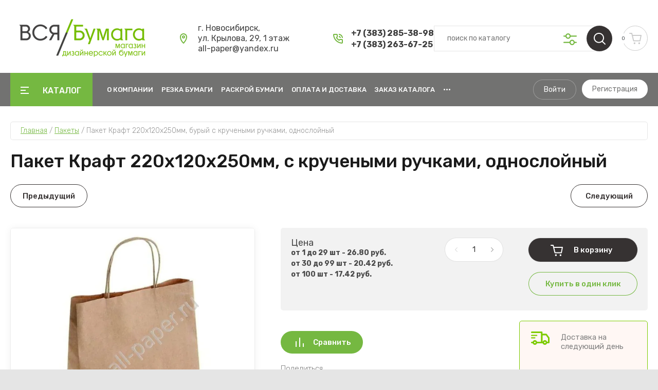

--- FILE ---
content_type: text/html; charset=utf-8
request_url: https://all-paper.ru/magazin/product/paket-kraft-220kh120kh250mm-s-kruchenymi-ruchkami-odnosloynyy
body_size: 24541
content:
<!doctype html>
<html lang="ru">
	
<head>
<meta charset="utf-8">
<meta name="robots" content="all"/>
<title>Пакет Крафт 220х120х250мм, с кручеными ручками, однослойный</title>
<meta name="description" content="Пакет Крафт 220х120х250мм, с кручеными ручками, однослойный">
<meta name="keywords" content="Пакет Крафт 220х120х250мм, с кручеными ручками, однослойный">
<meta name="SKYPE_TOOLBAR" content="SKYPE_TOOLBAR_PARSER_COMPATIBLE">
<meta name="viewport" content="width=device-width, initial-scale=1.0, maximum-scale=1.0, user-scalable=no">
<meta name="format-detection" content="telephone=no">
<meta http-equiv="x-rim-auto-match" content="none">

	

<!-- JQuery -->
<script src="/g/libs/jquery/1.10.2/jquery.min.js" charset="utf-8"></script>
<!-- JQuery -->

<!-- Common js -->
	<link rel="stylesheet" href="/g/css/styles_articles_tpl.css">
<meta name="yandex-verification" content="4461c162551f1a6f" />
<meta name="google-site-verification" content="zpl4mBIxMY3fhm25dV69cQFAD7quFXUZP6EYUUGTL0c" />
<meta name="yandex-verification" content="166e8854b2f225fc" />
<link rel="stylesheet" href="/g/libs/lightgallery-proxy-to-hs/lightgallery.proxy.to.hs.min.css" media="all" async>
<script src="/g/libs/lightgallery-proxy-to-hs/lightgallery.proxy.to.hs.stub.min.js"></script>
<script src="/g/libs/lightgallery-proxy-to-hs/lightgallery.proxy.to.hs.js" async></script>

            <!-- 46b9544ffa2e5e73c3c971fe2ede35a5 -->
            <script src='/shared/s3/js/lang/ru.js'></script>
            <script src='/shared/s3/js/common.min.js'></script>
        <link rel='stylesheet' type='text/css' href='/shared/s3/css/calendar.css' /><link rel="icon" href="/favicon.png" type="image/png">
	<link rel="apple-touch-icon" href="/thumb/2/LWXycLAsrYVHUeczKuvz_w/r/favicon.png">
	<link rel="apple-touch-icon" sizes="57x57" href="/thumb/2/cSiQoKjZkTMIo0ziQoXd3Q/57c57/favicon.png">
	<link rel="apple-touch-icon" sizes="60x60" href="/thumb/2/ADHYAP_QOPaTX7kCwZk1yQ/60c60/favicon.png">
	<link rel="apple-touch-icon" sizes="72x72" href="/thumb/2/NUeGOwT7ccqi0vKCk5c7CQ/72c72/favicon.png">
	<link rel="apple-touch-icon" sizes="76x76" href="/thumb/2/hXphuvuCGMlCNmPwtBK8JQ/76c76/favicon.png">
	<link rel="apple-touch-icon" sizes="114x114" href="/thumb/2/eu_DCr8HaH-4Fl9Q5T1Yug/114c114/favicon.png">
	<link rel="apple-touch-icon" sizes="120x120" href="/thumb/2/3MmgBXK7FEpfGfzqoDIQig/120c120/favicon.png">
	<link rel="apple-touch-icon" sizes="144x144" href="/thumb/2/j9LDtrtN_JRbLahuwp6tEA/144c144/favicon.png">
	<link rel="apple-touch-icon" sizes="152x152" href="/thumb/2/hJpSN6oEQd3e9064W7B_Jg/152c152/favicon.png">
	<link rel="apple-touch-icon" sizes="180x180" href="/thumb/2/f_vyPxiafrQ-f6zkloMaLQ/180c180/favicon.png">
	
	<meta name="msapplication-TileImage" content="/thumb/2/bmMZwZpxmRExzY98ed18Wg/c/favicon.png">
	<meta name="msapplication-square70x70logo" content="/thumb/2/u4ZCgXlIt0M0m6gZuZtRyQ/70c70/favicon.png">
	<meta name="msapplication-square150x150logo" content="/thumb/2/foNNC3kvbPYBac4AKEENng/150c150/favicon.png">
	<meta name="msapplication-wide310x150logo" content="/thumb/2/4xXaTyEaqfQGm4mLgRUUfg/310c150/favicon.png">
	<meta name="msapplication-square310x310logo" content="/thumb/2/rmdEXcb0zBLSx3J7TTuAiw/310c310/favicon.png">

<!--s3_require-->
<link rel="stylesheet" href="/g/basestyle/1.0.1/user/user.css" type="text/css"/>
<link rel="stylesheet" href="/g/basestyle/1.0.1/user/user.green.css" type="text/css"/>
<script type="text/javascript" src="/g/basestyle/1.0.1/user/user.js"></script>
<!--/s3_require-->

<link rel='stylesheet' type='text/css' href='/t/images/__csspatch/3/patch.css'/>
<!-- Common js -->

<!-- Shop init -->
			
		
		
		
			<link rel="stylesheet" type="text/css" href="/g/shop2v2/default/css/theme.less.css">		
			<script type="text/javascript" src="/g/printme.js"></script>
		<script type="text/javascript" src="/g/shop2v2/default/js/tpl.js"></script>
		<script type="text/javascript" src="/g/shop2v2/default/js/baron.min.js"></script>
		
			<script type="text/javascript" src="/g/shop2v2/default/js/shop2.2.js"></script>
		
	<script type="text/javascript">shop2.init({"productRefs": {"1827895611":{"for_price1":{"\u043e\u0442 1 \u0434\u043e 29 \u0448\u0442":["2193307011"]},"for_price2":{"\u043e\u0442 30 \u0434\u043e 99 \u0448\u0442":["2193307011"]},"for_price3":{"\u043e\u0442 100 \u0448\u0442":["2193307011"]}}},"apiHash": {"getPromoProducts":"9813aaabe38410bb85b72d3d96f33d9b","getSearchMatches":"d040cb457ac15d0bd1fa265110c203ee","getFolderCustomFields":"6cb2b79dcfb7ff7abf55dc03889ce925","getProductListItem":"63f4a9dba118d8efe17ce32919248ca9","cartAddItem":"940f700c6a903be012e34e1e4a2b0341","cartRemoveItem":"21a389a265376cb906b0aa61458f75a2","cartUpdate":"9760cfab199c7404c523899f823a150e","cartRemoveCoupon":"34816d7645ccc0900aa92965edf080ff","cartAddCoupon":"37d3cccb8824c0078c82941aaad648cd","deliveryCalc":"f6912c2eaf59bb7e0ffc3644c01030e0","printOrder":"9cd9bd752ce2b286461d55790df1dbe2","cancelOrder":"4c40f0859c7357494ae2c02ef884395b","cancelOrderNotify":"4608d44fdf0532f819998263592248c7","repeatOrder":"b6b7064ba9962c90cbeeae3c722cbec1","paymentMethods":"2e00eac9dc41890099f0fd1ae12973b7","compare":"5c8adcac386565d5bd3c25191565253c"},"hash": null,"verId": 871262,"mode": "product","step": "","uri": "/magazin","IMAGES_DIR": "/d/","my": {"gr_by_price_desc":"\u0421\u0430\u043c\u044b\u0435 \u0434\u043e\u0440\u043e\u0433\u0438\u0435","gr_by_price_asc":"\u0421\u0430\u043c\u044b\u0435 \u0434\u0435\u0448\u0435\u0432\u044b\u0435","gr_by_name_asc":"\u041d\u0430\u0437\u0432\u0430\u043d\u0438\u0435 \u043e\u0442 \u0410","gr_by_name_desc":"\u041d\u0430\u0437\u0432\u0430\u043d\u0438\u0435 \u043e\u0442 \u042f","show_sections":false,"buy_alias":"\u0412 \u043a\u043e\u0440\u0437\u0438\u043d\u0443","buy_mod":true,"buy_kind":true,"gr_auth_placeholder":true,"gr_show_collcetions_amount":true,"gr_kinds_slider":true,"gr_cart_titles":true,"gr_filter_remodal":false,"gr_has_filter_wrap":true,"gr_filter_range_slider":false,"gr_search_range_slider":false,"gr_no_hide_filter_btn":true,"gr_filter_no_remodal_btn":true,"gr_search_form_title":"\u0420\u0430\u0441\u0448\u0438\u0440\u0435\u043d\u043d\u044b\u0439 \u043f\u043e\u0438\u0441\u043a","gr_filter_btn_text":"\u0424\u0438\u043b\u044c\u0442\u0440 \u043f\u043e\u0434\u0431\u043e\u0440\u0430","gr_view_class":" view_opened view-1","gr_default_sorting_text":"\u0421\u0431\u0440\u043e\u0441\u0438\u0442\u044c","gr_filter_max_count":5,"gr_show_more_btn_class":" filter_more_btn","gr_show_color_btn":true,"gr_only_filter_result":true,"gr_show_options_text":"\u0412\u0441\u0435 \u043f\u0430\u0440\u0430\u043c\u0435\u0442\u0440\u044b","gr_compare_class":" gr-button-2","gr_to_compare_text":"\u0421\u0440\u0430\u0432\u043d\u0438\u0442\u044c","gr_add_to_compare_text":"\u0421\u0440\u0430\u0432\u043d\u0438\u0442\u044c","gr_pagelist_only_icons":true,"gr_card_slider_class":" vertical","gr_pluso_title":"\u041f\u043e\u0434\u0435\u043b\u0438\u0442\u044c\u0441\u044f","gr_hide_collections_vendor":true,"gr_coupon_placeholder":"\u041a\u0443\u043f\u043e\u043d","gr_cart_auth_remodal":true,"gr_cart_calculate_left":true,"gr_cart_reg_placeholder":true,"gr_cart_show_options_text":"\u0412\u0441\u0435 \u043f\u0430\u0440\u0430\u043c\u0435\u0442\u0440\u044b","on_shop2_btn":true,"gr_cart_preview_version":"2.2.110-food-store-online-cart-preview","gr_product_page_version":"global:shop2.2.110-food-store-online-product.tpl","gr_product_template_name":"shop2.2.110-food-store-online-product-list-thumbs.tpl","gr_cart_page_version":"global:shop2.2.110-food-store-online-cart.tpl","collection_mod_height":"600","collection_mod_width":"600","gr_cart_preview_cart_btn":"\u041f\u0435\u0440\u0435\u0439\u0442\u0438 \u0432 \u043a\u043e\u0440\u0437\u0438\u043d\u0443","gr_cart_preview_order":"\u041e\u0444\u043e\u0440\u043c\u0438\u0442\u044c \u0437\u0430\u043a\u0430\u0437","gr_main_blocks_tabs_wrap":true,"gr_pagelist_lazy_load":true,"gr_lazy_load":true,"lazy_load_subpages":true,"gr_buy_btn_data_url":true,"gr_additional_work_btn":true,"gr_speed_styles":true,"gr_selected_theme":15,"hide_article":true},"shop2_cart_order_payments": 1,"cf_margin_price_enabled": 0,"maps_yandex_key":"","maps_google_key":""});</script>
<style type="text/css">.product-item-thumb {width: 450px;}.product-item-thumb .product-image, .product-item-simple .product-image {height: 450px;width: 450px;}.product-item-thumb .product-amount .amount-title {width: 354px;}.product-item-thumb .product-price {width: 400px;}.shop2-product .product-side-l {width: 450px;}.shop2-product .product-image {height: 450px;width: 450px;}.shop2-product .product-thumbnails li {width: 140px;height: 140px;}</style>
<!-- Shop init -->

<!-- Custom styles -->
<link rel="stylesheet" href="/g/libs/jqueryui/datepicker-and-slider/css/jquery-ui.css">
<link rel="stylesheet" href="/g/libs/lightgallery/v1.2.19/lightgallery.css">
<link rel="stylesheet" href="/g/libs/remodal/css/remodal.css">
<link rel="stylesheet" href="/g/libs/remodal/css/remodal-default-theme.css">
<link rel="stylesheet" href="/g/libs/waslide/css/waslide.css">
<!-- Custom styles -->

<!-- Custom js -->
<!-- Все плагины -->
<script src="/g/templates/shop2/2.110.2/food-store-online/js/all_plugins.js" charset="utf-8"></script>
<script src="/g/templates/shop2/2.110.2/food-store-online/js/plugins.js" charset="utf-8"></script>

<!-- Увеличение картинки в карточке товара -->
<script src="/g/libs/jquery-zoom/1.7.21/js/jquery.zoom.min.js"></script>

<!-- Форма специальное предложение -->
<script src="/g/templates/shop2/2.110.2/food-store-online/js/special_timer_popup.js"></script>

<!-- Плагины таймера -->
<script src="/g/templates/shop2/widgets/js/timer.js"></script>
<script src="/g/libs/jquery-popover/0.0.4/jquery.popover.js"></script>

<!-- Быстрый просмотр товара на главной -->
<script src="/g/templates/shop2/2.110.2/food-store-online/js/quick_view.js"></script>

<!-- Быстрый просмотр корзины -->

<!-- Продолжить покупки с коллекциями -->

<script src="/g/s3/misc/form/shop-form/shop-form-minimal.js" charset="utf-8"></script>
<!-- Custom js -->

<!-- Site js -->
	<script src="/g/templates/shop2/2.110.2/food-store-online/js/shop_main.js" charset="utf-8"></script>
<!-- Site js -->

		    <link rel="stylesheet" href="/g/templates/shop2/2.110.2/food-store-online/themes/theme2/theme.scss.css">
	
<link rel="stylesheet" href="/g/templates/shop2/2.110.2/food-store-online/css/global_styles.css">






<link rel="stylesheet" href="/t/v653/images/css/seo_addons.scss.css">
</head>
<link rel="stylesheet" href="/t/v653/images/css/site_addons.css">

<link rel="stylesheet" href="/t/images/css/seo_styles.css">
<script type="text/javascript" src="/g/printme.js" charset="utf-8"></script>
<script src="/t/v653/images/js/site_addons.js"></script>
<body class="site sand">
	
		
	
	    <style>
	        .empty-val {opacity: .5; pointer-events: none;}
	    </style>
	
	
		
	<div class="site__wrapper">
 	
	    			<div class="remodal" data-remodal-id="call-form" role="dialog" data-remodal-options="hashTracking: false">
				<button data-remodal-action="close" class="gr-icon-btn remodal-close-btn"><span>Закрыть</span></button>
				
                        	
	    
        
    <div class="tpl-anketa" data-api-url="/-/x-api/v1/public/?method=form/postform&param[form_id]=17717902" data-api-type="form">
    		    			    	<div class="tpl-anketa__left">
		        	<div class="tpl-anketa__title">Заказать звонок</div>
		        			        </div>
	                        <div class="tpl-anketa__right">
	        	            <form method="post" action="/" data-s3-anketa-id="17717902">
	                <input type="hidden" name="param[placeholdered_fields]" value="1" />
	                <input type="hidden" name="form_id" value="17717902">
	                	                	                <input type="hidden" name="param[hide_title]" value="" />
	                <input type="hidden" name="param[product_name]" value="" />
                	<input type="hidden" name="param[product_link]" value="https://" />
                	<input type="hidden" name="param[policy_checkbox]" value="" />
                	<input type="hidden" name="param[has_span_button]" value="" />
	                <input type="hidden" name="tpl" value="global:shop2.form.minimal.tpl">
	                		                		                    		                        <div class="tpl-field type-text field-required">
		                            		                            
		                            		                            <div class="field-value">
		                                		                                		                                    <input type="text" 
		                                    	 required  
			                                    size="30" 
			                                    maxlength="100" 
			                                    value="" 
			                                    name="d[0]" 
			                                    placeholder="Ваше имя *" 
		                                    />
		                                		                                
		                                		                            </div>
		                        </div>
		                    		                		                    		                        <div class="tpl-field type-text field-required">
		                            		                            
		                            		                            <div class="field-value">
		                                		                                		                                    <input type="text" 
		                                    	 required  
			                                    size="30" 
			                                    maxlength="100" 
			                                    value="" 
			                                    name="d[1]" 
			                                    placeholder="Телефон *" 
		                                    />
		                                		                                
		                                		                            </div>
		                        </div>
		                    		                		                    		                        <div class="tpl-field type-textarea">
		                            		                            
		                            		                            <div class="field-value">
		                                		                                		                                    <textarea 
		                                    	 
			                                    cols="50" 
			                                    rows="7" 
			                                    name="d[2]" 
			                                    placeholder="Комментарий"></textarea>
		                                		                                
		                                		                            </div>
		                        </div>
		                    		                		                    		                        <div class="tpl-field type-checkbox field-required">
		                            		                            
		                            		                            <div class="field-value">
		                                		                                		                                    <ul>
		                                        		                                            <li>
	                                            		
	                                            		<label>
	                                            			<input 
	                                            				 required  
			                                            		type="checkbox" 
			                                            		value="Да" 
			                                            		name="d[3]" 
		                                            		/>
	                                            			<span>Я согласен(на) на обработку&nbsp;<a href="http://cp21.megagroup.ru/users/agreement" target="_blank">моих персональных данных</a> <ins class="field-required-mark">*</ins></span>
	                                            		</label>
		                                        	</li>
		                                        		                                    </ul>
		                                		                                
		                                		                            </div>
		                        </div>
		                    		                	
	        			        		
	                	
	                <div class="tpl-field tpl-field-button">
	                    <button type="submit" class="tpl-form-button">Отправить</button>
	                </div>
	
	            <re-captcha data-captcha="recaptcha"
     data-name="captcha"
     data-sitekey="6LcNwrMcAAAAAOCVMf8ZlES6oZipbnEgI-K9C8ld"
     data-lang="ru"
     data-rsize="invisible"
     data-type="image"
     data-theme="light"></re-captcha></form>
	            
	        		        	
	                </div>
    </div>
			</div> <!-- .call-form -->
		
	    <div class="burger-block">
		    <div class="burger-block__inner">
		    	<div class="burger-block__inner-top">
	            	<div class="burger-block__close">&nbsp;</div>
					<div class="burger-cabinet__link">
													<a href="/users/login">Кабинет</a>
											</div>
				</div>
			        <div class="burger-block__body">
			            <div class="burger-block-tabs-wrap">
			            	<div class="burger-block-titles-wr">
				                <div class="burger-block-title active">Каталог</div>
				                				            </div>
			            <div class="burger-block-tabs-content burger-block-tab_1 active">	
			                <div class="burger-folders">
			                    <div class="burger-folders__body"></div>
			                </div>
			                <div class="burger-nav">
			                    <div class="burger-nav__body"></div>
			                </div>
			            </div>
			        <div class="burger-block-tabs-content burger-block-tab_2"></div>	
			        </div>
			    </div>
			    </div>
		</div> <!-- .burger-block -->
		
		

		<header role="banner" class="site-header">
			<div class="site-header__inner">
				<div class="site-header__bottom block_padding block_width">
					<div class="site-header__bottom-inner">
						<div class="site-info  ">
															<div class="site-info__logo">
										                                	                                <a href="https://all-paper.ru">
	                                    <img src="/thumb/2/hEkZyE5L_jNkkXlQNuGzDA/280r220/d/logotip_vsyabumaga.png" alt="" />
	                                </a>
								</div>
																				</div>
						
						
						<div class="site-header__contacts">
							<div class="site-header__contacts-adress">
								г. Новосибирск,<br />
ул. Крылова, 29, 1 этаж<br />
all-paper@yandex.ru
							</div>
							
							<div class="site-header__contacts-phones">
																	<div>
										<a href="tel:+73832853898">+7 (383) 285-38-98</a>
									</div>
																	<div>
										<a href="tel:+73832636725">+7 (383) 263-67-25</a>
									</div>
															</div>
						</div>
						
						
						<div class="site-modules">
							<div class="site-modules__inner">
								
								<div class="search-mobile-btn hover_effect">&nbsp;</div>

								<nav class="search-block">
									<div class="search-block__tab-btn-wrap">
										<div class="search-block__tab-btn active">Поиск</div>
										<div class="search-block__tab-btn">Параметры</div>
									</div>
									<div class="search-block__inner">
										<div class="search-block__tab-content active">
										    												<div class="search-block__inner">
												    <form action="/magazin/search" method="get" class="search-block__form">
													    <input name="search_text" type="text" class="search-block__input" value="" placeholder="поиск по каталогу"/>
													    <button class="search-block__btn hover_effect">&nbsp;</button>
													    <div class="search-block__advanced-btn search-block__advanced__js">&nbsp;</div>
												    <re-captcha data-captcha="recaptcha"
     data-name="captcha"
     data-sitekey="6LcNwrMcAAAAAOCVMf8ZlES6oZipbnEgI-K9C8ld"
     data-lang="ru"
     data-rsize="invisible"
     data-type="image"
     data-theme="light"></re-captcha></form>
											    </div>
										    									    </div>
									    <div class="search-block__tab-content">
										    <div class="search-block__popup">
										    		
	
<div class="shop2-block search-form">
	<div class="search-form__inner">
		<div class="search-form__header">Расширенный поиск</div>
		<div class="search-rows">
			<form action="/magazin/search" enctype="multipart/form-data">
				<input type="hidden" name="sort_by" value=""/>
				
									<div class="search-rows__row gr-field-style float_row">
						<div class="row-title field-title">Цена (руб.)<span style="display: inline-block;">:</span></div>
						<div class="row-body">
							<label class="input-from">
								<span class="from_title hide">от</span>
								<input name="s[price][min]" type="text" size="5" class="small" value="" placeholder="от" data-range_min="0" oninput="this.value = this.value.replace (/\D/, '')" />
							</label>
							<label class="input-to">
								<span class="to_title hide">до</span>
								<input name="s[price][max]" type="text" size="5" class="small" value="" placeholder="до" data-range_max="200000" oninput="this.value = this.value.replace (/\D/, '')" />
							</label>
													</div>
					</div>
				
									<div class="search-rows__row gr-field-style">
						<label class="row-title field-title" for="shop2-name">Название<span style="display: inline-block;">:</span></label>
						<div class="row-body">
							<input type="text" name="s[name]" size="20" id="shop2-name" value="" />
						</div>
					</div>
				
				
									<div class="search-rows__row gr-field-style">
						<label class="row-title field-title" for="shop2-text">Текст<span style="display: inline-block;">:</span></label>
						<div class="row-body">
							<input type="text" name="search_text" size="20" id="shop2-text"  value="" />
						</div>
					</div>
				
				
									<div class="search-rows__row gr-field-style">
						<div class="row-title field-title">Выберите категорию<span style="display: inline-block;">:</span></div>
						<div class="row-body">
							<select name="s[folder_id]" id="s[folder_id]">
								<option value="">Все</option>
																																												<option value="14128241" >
											 Распродажа
										</option>
																																				<option value="237614305" >
											 Бумага А4 для офисного принтера
										</option>
																																				<option value="911433421" >
											 Дизайнерская бумага
										</option>
																																				<option value="918955421" >
											&raquo; Металлизированная
										</option>
																																				<option value="926669421" >
											&raquo; С тактильным эффектом
										</option>
																																				<option value="926670021" >
											&raquo; С тиснением
										</option>
																																				<option value="926673821" >
											&raquo; Гладкие
										</option>
																																				<option value="926674021" >
											&raquo; Для фирменного стиля
										</option>
																																				<option value="960825421" >
											&raquo; Крафт
										</option>
																																				<option value="911434421" >
											 Мелованная бумага
										</option>
																																				<option value="926674621" >
											&raquo; Матовая
										</option>
																																				<option value="926674821" >
											&raquo; Глянцевая
										</option>
																																				<option value="911445421" >
											 Офсетная бумага
										</option>
																																				<option value="926676421" >
											&raquo; Цветная
										</option>
																																				<option value="926676621" >
											&raquo; Белая
										</option>
																																				<option value="911434821" >
											 Самокопирующая бумага
										</option>
																																				<option value="926675221" >
											&raquo; Верхний слой
										</option>
																																				<option value="926675421" >
											&raquo; Средний слой
										</option>
																																				<option value="926675621" >
											&raquo; Нижний слой
										</option>
																																				<option value="116095011" >
											 Материалы ... :
										</option>
																																				<option value="911437821" >
											&raquo; для цифровой печати
										</option>
																																				<option value="926676021" >
											&raquo;&raquo; Бумага
										</option>
																																				<option value="926676221" >
											&raquo;&raquo; Пластик
										</option>
																																				<option value="1021852221" >
											&raquo;&raquo; Пленка
										</option>
																																				<option value="37157241" >
											&raquo; для струйной печати
										</option>
																																				<option value="68610211" >
											&raquo;&raquo; Бумага
										</option>
																																				<option value="37177241" >
											&raquo;&raquo; Фотобумага
										</option>
																																				<option value="70210811" >
											&raquo; для широкоформатной печати
										</option>
																																				<option value="70937211" >
											&raquo;&raquo; матовая бумага
										</option>
																																				<option value="70937611" >
											&raquo;&raquo; глянцевая бумага
										</option>
																																				<option value="70937811" >
											&raquo;&raquo; самоклеящаяся бумага
										</option>
																																				<option value="136472011" >
											&raquo;&raquo; без  покрытия
										</option>
																																				<option value="136717211" >
											&raquo;&raquo; специальные
										</option>
																																				<option value="911445621" >
											&raquo; самоклеящиеся
										</option>
																																				<option value="926676821" >
											&raquo;&raquo; Бумага
										</option>
																																				<option value="926677221" >
											&raquo;&raquo; Пленка
										</option>
																																				<option value="911446421" >
											&raquo; переплетные
										</option>
																																				<option value="911448421" >
											&raquo; специальные
										</option>
																																				<option value="37174641" >
											&raquo;&raquo; Ватман
										</option>
																																				<option value="37174841" >
											&raquo;&raquo; Газетная бумага
										</option>
																																				<option value="66051641" >
											&raquo;&raquo; Синтетические материалы
										</option>
																																				<option value="68609411" >
											&raquo;&raquo; Упаковочные материалы
										</option>
																																				<option value="911447221" >
											 Картон
										</option>
																																				<option value="926678421" >
											&raquo; Упаковочный
										</option>
																																				<option value="926678621" >
											&raquo; Переплетный
										</option>
																																				<option value="1021851621" >
											&raquo; Мелованный
										</option>
																																				<option value="1021918621" >
											&raquo; Пивной
										</option>
																																				<option value="1021919421" >
											 Калька
										</option>
																																				<option value="89102708" >
											&raquo; Белая
										</option>
																																				<option value="89102908" >
											&raquo; Дизайнерская
										</option>
																																				<option value="911446621" >
											 Конверты
										</option>
																																				<option value="926677621" >
											&raquo; Из офсетной бумаги
										</option>
																																				<option value="926678021" >
											&raquo; Из дизайнерской бумаги
										</option>
																																				<option value="926678221" >
											&raquo; Из кальки
										</option>
																																				<option value="260380900" >
											&raquo; Из крафта
										</option>
																																				<option value="116248411" >
											 ПОСТ-ПРЕСС
										</option>
																																				<option value="116248611" >
											&raquo; Пленка для ламинирования пакетная
										</option>
																																				<option value="116263611" >
											&raquo;&raquo; глянцевая
										</option>
																																				<option value="116263811" >
											&raquo;&raquo; матовая
										</option>
																																				<option value="116248811" >
											&raquo; Пленка для ламинирования рулонная
										</option>
																																				<option value="116260811" >
											&raquo;&raquo; глянцевая
										</option>
																																				<option value="116261011" >
											&raquo;&raquo; матовая
										</option>
																																				<option value="116249211" >
											&raquo; Пружина для переплета
										</option>
																																				<option value="116249411" >
											&raquo;&raquo; металлическая
										</option>
																																				<option value="116249611" >
											&raquo;&raquo; пластиковая
										</option>
																																				<option value="116249011" >
											&raquo; Фольга
										</option>
																																				<option value="116251211" >
											&raquo; Фурнитура
										</option>
																																				<option value="116420211" >
											&raquo; Обложки для переплета
										</option>
																																				<option value="123711811" >
											 Коробки
										</option>
																																				<option value="261273211" >
											&raquo; круглые с крышкой
										</option>
																																				<option value="261273411" >
											&raquo; крышка/дно
										</option>
																																				<option value="261274411" >
											&raquo; моноблок
										</option>
																																				<option value="261274611" >
											&raquo; с окном
										</option>
																																				<option value="207020811" >
											 Пакеты
										</option>
																																				<option value="153205102" >
											&raquo; Крафт
										</option>
																																				<option value="153205302" >
											&raquo; Белые
										</option>
																																				<option value="103890104" >
											&raquo; Цветные
										</option>
																																				<option value="345527411" >
											 Эко-бумага
										</option>
																																				<option value="54072211" >
											 Бумага для шоу
										</option>
																																				<option value="123822611" >
											 Бумага Тишью/ Бумажный наполнитель
										</option>
																																				<option value="224964104" >
											&raquo; Тишью
										</option>
																																				<option value="224964304" >
											&raquo; Наполнитель
										</option>
																																				<option value="20467241" >
											 Товары и услуги
										</option>
																								</select>
						</div>
					</div>

					<div id="shop2_search_custom_fields"></div>
								
									<div id="shop2_search_global_fields">
						
			
			
												<div class="search-rows__row gr-field-style">
						<div class="row-title field-title">Коллекция<span style="display: inline-block;">:</span></div>
						<div class="row-body gr-style">
							<select name="s[kollekcia]">
								<option value="">Все</option>
																	<option value="15264641">Advocate smooth</option>
																	<option value="15264841">Airfresh board</option>
																	<option value="11585641">Alezan</option>
																	<option value="11546641">Cavanna</option>
																	<option value="38394841">Classy Covers</option>
																	<option value="15106441">Color copy</option>
																	<option value="11547041">Conqueror</option>
																	<option value="11544441">Crush</option>
																	<option value="11601041">Curious Clear</option>
																	<option value="11539441">Curious Skin</option>
																	<option value="11545441">Haute Couture</option>
																	<option value="15913241">Hi-Kote</option>
																	<option value="126882211">IQ</option>
																	<option value="11449441">Majestic</option>
																	<option value="37027041">Plike</option>
																	<option value="11543441">The tube</option>
															</select>
						</div>
					</div>
							

																	
			
												
					<div class="search-rows__row gr-field-style float_row">
												
																			
													<div class="row-title field-title">Плотность (г/м2)<span style="display: inline-block;">:</span></div>
							<div class="row-body gr-style">
								<label class="input-from">
									<span class="from_title hide">от</span>
									<input placeholder="" name="s[plotnost3][min]" type="text" size="5" class="small shop2-input-int" value="" />
								</label>
								<label class="input-to">
									<span class="to_title hide">до</span>
									<input placeholder="" name="s[plotnost3][max]" type="text" size="5" class="small shop2-input-int" value="" />
								</label>
							</div>
											</div>

							

								
			
												<div class="search-rows__row gr-field-style">
						<div class="row-title field-title">Формат<span style="display: inline-block;">:</span></div>
						<div class="row-body gr-style">
							<select name="s[format]">
								<option value="">Все</option>
																	<option value="9460841">100 х 150 мм</option>
																	<option value="9459441">110 х 220 мм</option>
																	<option value="99999411">112 х 159 мм</option>
																	<option value="61643841">114 х 162 мм</option>
																	<option value="75451305">114 х 229 мм</option>
																	<option value="44619241">125 х 125 мм</option>
																	<option value="9460641">160 х 230 мм</option>
																	<option value="9459841">162 х 229 мм</option>
																	<option value="10074241">170 х 170 мм</option>
																	<option value="103640811">170 х 240 мм</option>
																	<option value="9457441">210 х 297 мм (А4)</option>
																	<option value="9460441">229 х 324 мм</option>
																	<option value="106193611">236 х 616 мм</option>
																	<option value="9457641">297 х 420 мм (А3)</option>
																	<option value="9457841">320 х 450 мм (SRA3)</option>
																	<option value="37550441">320 х 460 мм</option>
																	<option value="61780641">320 х 464 мм</option>
																	<option value="16015441">320 х 470 мм</option>
																	<option value="35591411">330 х 483 мм</option>
																	<option value="106193411">330 х 700 мм</option>
																	<option value="33391211">400 х 600 мм</option>
																	<option value="9458041">430 х 610 мм</option>
																	<option value="9460041">450 х 640 мм</option>
																	<option value="120487411">480 х 695 мм</option>
																	<option value="225697104">500 х 660 мм</option>
																	<option value="9459041">500 х 700 мм</option>
																	<option value="120487611">570 х 695 мм</option>
																	<option value="131490211">600 х 700 мм</option>
																	<option value="37126841">600 x 840 мм</option>
																	<option value="65628611">610 х 840 мм</option>
																	<option value="99090211">610 х 860 мм</option>
																	<option value="126456011">620 x 840 мм</option>
																	<option value="10044641">620 х 940 мм</option>
																	<option value="114345211">620 х 960 мм</option>
																	<option value="120455211">63 х 90 мм</option>
																	<option value="9458241">640 х 900 мм</option>
																	<option value="93758411">640 х 920 мм</option>
																	<option value="44331041">640 х 940 мм</option>
																	<option value="9459241">660,4 х 1016 мм</option>
																	<option value="11248041">680 х 1000 мм</option>
																	<option value="120185811">690 х 910 мм</option>
																	<option value="9458441">700 х 1000 мм</option>
																	<option value="38340641">700 х 1010 мм</option>
																	<option value="33385611">700 х 1050 мм</option>
																	<option value="10992441">710 х 1000 мм</option>
																	<option value="9459641">710 х 1010 мм</option>
																	<option value="123735411">720 х 1000 мм</option>
																	<option value="9458641">720 х 1010 мм</option>
																	<option value="9458841">720 х 1020 мм</option>
																	<option value="90059611">720 х 1040 мм</option>
																	<option value="99796011">730 х 1030 мм</option>
																	<option value="173537102">787 х 1092 мм</option>
																	<option value="234964507">788 х 1091 мм</option>
																	<option value="9460241">800 х 1000 мм</option>
																	<option value="24445909">889 х 1194 мм</option>
																	<option value="35252611">610 мм (ширина рулона)</option>
																	<option value="44722841">830 мм (ширина рулона)</option>
																	<option value="35253211">914 мм (ширина рулона)</option>
																	<option value="10723641">1040 мм (ширина рулона)</option>
																	<option value="124791811">1060 мм (ширина рулона)</option>
																	<option value="27410113">1400 мм (ширина рулона)</option>
															</select>
						</div>
					</div>
							

														
			
												
					<div class="search-rows__row gr-field-style">
												
																			
													<label class="row-title field-title">Листов в пачке<span>:</span></label>
							<div class="row-body gr-style">
								<input type="text" name="s[kolicestvo_listov_v_packe]" size="20" class="shop2-input-int" value="" />
							</div>
											</div>

							

								
			
												<div class="search-rows__row gr-field-style">
						<div class="row-title field-title">Ширина рулона<span style="display: inline-block;">:</span></div>
						<div class="row-body gr-style">
							<select name="s[sirina_rulona]">
								<option value="">Все</option>
																	<option value="96583811">210 мм</option>
																	<option value="90050411">610 мм</option>
																	<option value="95218211">620 мм</option>
																	<option value="90050611">914 мм</option>
																	<option value="131493611">1000 мм</option>
																	<option value="90184011">1067 мм</option>
																	<option value="27409913">1400 мм</option>
															</select>
						</div>
					</div>
							

					
			
												<div class="search-rows__row gr-field-style">
						<div class="row-title field-title">Диаметр втулки<span style="display: inline-block;">:</span></div>
						<div class="row-body gr-style">
							<select name="s[diametr_vtulki]">
								<option value="">Все</option>
																	<option value="90183811">50.8 мм</option>
																	<option value="90050011">51 мм</option>
																	<option value="96584211">1 дюйм</option>
															</select>
						</div>
					</div>
							

					
			
												<div class="search-rows__row gr-field-style">
						<div class="row-title field-title">Намотка<span style="display: inline-block;">:</span></div>
						<div class="row-body gr-style">
							<select name="s[namotka]">
								<option value="">Все</option>
																	<option value="92615411">10 м</option>
																	<option value="90184411">20 м</option>
																	<option value="90184211">30 м</option>
																	<option value="90208011">45 м</option>
																	<option value="90049811">50 м</option>
																	<option value="96584011">120 м</option>
																	<option value="166517900">200</option>
																	<option value="135671101">100 м</option>
															</select>
						</div>
					</div>
							

								</div>
								
									<div class="search-rows__row gr-field-style">
						<div class="row-title field-title">Производитель<span style="display: inline-block;">:</span></div>
						<div class="row-body">
							<select name="s[vendor_id]">
								<option value="">Все</option>          
																	<option value="33670811" >3м</option>
																	<option value="145861221" >Antalis GmbH</option>
																	<option value="139056221" >APP</option>
																	<option value="41128611" >ARCONVERT (Италия)</option>
																	<option value="124417421" >Arjo Wiggins</option>
																	<option value="125720821" >August Koehler</option>
																	<option value="142001821" >Avantage</option>
																	<option value="145943221" >Avery Dennison</option>
																	<option value="40968011" >Balacron</option>
																	<option value="126901621" >Ciotola srl.</option>
																	<option value="125555021" >Clariana</option>
																	<option value="143829421" >Cordenobs</option>
																	<option value="39610211" >Cordenons</option>
																	<option value="6954441" >Curtis Fine Papers</option>
																	<option value="29938211" >DSB</option>
																	<option value="126086021" >Fabriano</option>
																	<option value="130996221" >Favini</option>
																	<option value="127033821" >Fedrigoni</option>
																	<option value="131705821" >Fiber Mark</option>
																	<option value="119709621" >Gmund</option>
																	<option value="12162841" >Granwell</option>
																	<option value="6954241" >Gruppo Cordenons</option>
																	<option value="34618411" >Guarro Casas</option>
																	<option value="25435811" >GUYENNE PAPIER</option>
																	<option value="126713421" >Hansol Paper Co Ltd</option>
																	<option value="34618011" >Iggesund</option>
																	<option value="7177241" >International Paper</option>
																	<option value="6418441" >James Cropper</option>
																	<option value="31485211" >Katz Group</option>
																	<option value="119714821" >Lakepaper</option>
																	<option value="29918411" >LF</option>
																	<option value="144884421" >Mactac</option>
																	<option value="126003821" >Meerssen Papier</option>
																	<option value="25435011" >Mitsubishi paper mills limited</option>
																	<option value="12122441" >Mohawk</option>
																	<option value="126742621" >Mondi</option>
																	<option value="36111611" >Moorim Paper</option>
																	<option value="35494011" >Paperterie Zuber Rieder</option>
																	<option value="114498021" >PRESTIGIO</option>
																	<option value="47183701" >ProfCut</option>
																	<option value="114498221" >QStar</option>
																	<option value="29917011" >Royal Sovereign</option>
																	<option value="44680307" >SAMWHA PAPER</option>
																	<option value="139069221" >Sappi</option>
																	<option value="119700821" >Schoellershammer</option>
																	<option value="138190221" >SEF</option>
																	<option value="33674011" >Shark</option>
																	<option value="139880621" >SIHL</option>
																	<option value="127285421" >SMURFIT KAPPA</option>
																	<option value="344505" >Solidus</option>
																	<option value="146560621" >Sun Paper</option>
																	<option value="141821221" >Torraspapel</option>
																	<option value="114499821" >Transcend</option>
																	<option value="139092021" >Tullis Russel</option>
																	<option value="135115021" >Unlimited creations</option>
																	<option value="126753221" >UPM Raflatac</option>
																	<option value="33616011" >WF</option>
																	<option value="125771421" >Xenpax</option>
																	<option value="15058241" >г. Иваново</option>
																	<option value="39707611" >Германия</option>
																	<option value="145851421" >ЗАО Пролетарий</option>
																	<option value="143829621" >Изготовитель Польша</option>
																	<option value="42094811" >Китай</option>
																	<option value="20306909" >Корея</option>
																	<option value="145816021" >Производитель Великобритания</option>
																	<option value="69695509" >Россия</option>
																	<option value="30884411" >Сыктывкар</option>
																	<option value="69714309" >Турция</option>
															</select>
						</div>
					</div>
				
														    <div class="search-rows__row gr-field-style">
					        <div class="row-title field-title">Бумага недели<span style="display: inline-block;">:</span></div>
					        <div class="row-body">
					            					            <select name="s[flags][78811]">
						            <option value="">Все</option>
						            <option value="1">да</option>
						            <option value="0">нет</option>
						        </select>
					        </div>
					    </div>
			    															    <div class="search-rows__row gr-field-style">
					        <div class="row-title field-title">Новинка<span style="display: inline-block;">:</span></div>
					        <div class="row-body">
					            					            <select name="s[flags][2]">
						            <option value="">Все</option>
						            <option value="1">да</option>
						            <option value="0">нет</option>
						        </select>
					        </div>
					    </div>
			    															    <div class="search-rows__row gr-field-style">
					        <div class="row-title field-title">Спецпредложение<span style="display: inline-block;">:</span></div>
					        <div class="row-body">
					            					            <select name="s[flags][1]">
						            <option value="">Все</option>
						            <option value="1">да</option>
						            <option value="0">нет</option>
						        </select>
					        </div>
					    </div>
			    									
				

									<div class="search-rows__row gr-field-style">
						<div class="row-title field-title">Результатов на странице<span style="display: inline-block;">:</span></div>
						<div class="row-body">
							<select name="s[products_per_page]">
																																		<option value="5">5</option>
																										<option value="20">20</option>
																										<option value="35">35</option>
																										<option value="50">50</option>
																										<option value="65">65</option>
																										<option value="80">80</option>
																										<option value="95">95</option>
															</select>
						</div>
					</div>
				
				<div class="search-rows__btn">
					<button type="submit" class="search-btn gr-button-1"><span>Поиск</span></button>
				</div>
			</form >
		</div>
	</div>
</div><!-- Search Form -->										    </div>
										</div>    
								    </div>
								</nav>
								
									
									 	
		<div id="shop2-cart-preview">
		    		    		    
		    <a href="/magazin/cart" class="panel-cart scroll-panel-cart">
				<span class="panel-cart__amount cart-amount">0</span>
			</a>
		</div>
		
	 
																
							</div>
						</div>
					</div>
				</div>
				<div class="site-header__top">
					<div class="site-header__top-inner block_width block_padding">
					
					<div class="site-folders">
				    <div class="site-folders__btn gr-button-5 site-folders__btn_js">
				        Каталог
				    </div>
				    <div class="site-folders__popup">
				    	
					<div class="site-folders-title-wrap">
						<div class="site-folders-title active">Каталог товаров</div>
											</div>
					
					<div class="site-folders-tabs__body">
						<div class="site-folders-tabs__content tabs__content_1 active">
					        <ul class="popup-folders menu-default">
					            					                					                					                					                					            					                					                    					                    					                        <li class=""><a href="/magazin/folder/rasprodazha">Распродажа</a>
					                    					                					                					                					                					            					                					                    					                        					                            </li>
					                            					                        					                    					                    					                        <li class=""><a href="/magazin/folder/bumaga-dlya-ofisnogo-printera-a4">Бумага А4 для офисного принтера</a>
					                    					                					                					                					                					            					                					                    					                        					                            </li>
					                            					                        					                    					                    					                        <li class=" sublevel has"><a href="/magazin/folder/dizaynerskaya-bumaga">Дизайнерская бумага</a>
					                    					                					                					                					                					            					                					                    					                        					                            <ul>
					                                <li class="parentItem"><a href="/magazin/folder/dizaynerskaya-bumaga">Дизайнерская бумага</a></li>
					                            					                    					                    					                        <li class=""><a href="/magazin/folder/metallizirovannaya">Металлизированная</a>
					                    					                					                					                					                					            					                					                    					                        					                            </li>
					                            					                        					                    					                    					                        <li class=""><a href="/magazin/folder/s-taktilnym-effektom">С тактильным эффектом</a>
					                    					                					                					                					                					            					                					                    					                        					                            </li>
					                            					                        					                    					                    					                        <li class=""><a href="/magazin/folder/s-tisneniem">С тиснением</a>
					                    					                					                					                					                					            					                					                    					                        					                            </li>
					                            					                        					                    					                    					                        <li class=""><a href="/magazin/folder/gladkie">Гладкие</a>
					                    					                					                					                					                					            					                					                    					                        					                            </li>
					                            					                        					                    					                    					                        <li class=""><a href="/magazin/folder/dlya-firmennogo-stilya">Для фирменного стиля</a>
					                    					                					                					                					                					            					                					                    					                        					                            </li>
					                            					                        					                    					                    					                        <li class=""><a href="/magazin/folder/kraft-1">Крафт</a>
					                    					                					                					                					                					            					                					                    					                        					                            </li>
					                            					                                    </ul></li>
					                            					                        					                    					                    					                        <li class=" sublevel has"><a href="/magazin/folder/melovannaya-bumaga">Мелованная бумага</a>
					                    					                					                					                					                					            					                					                    					                        					                            <ul>
					                                <li class="parentItem"><a href="/magazin/folder/melovannaya-bumaga">Мелованная бумага</a></li>
					                            					                    					                    					                        <li class=""><a href="/magazin/folder/matovaya">Матовая</a>
					                    					                					                					                					                					            					                					                    					                        					                            </li>
					                            					                        					                    					                    					                        <li class=""><a href="/magazin/folder/glyancevaya">Глянцевая</a>
					                    					                					                					                					                					            					                					                    					                        					                            </li>
					                            					                                    </ul></li>
					                            					                        					                    					                    					                        <li class=" sublevel has"><a href="/magazin/folder/ofsetnaya-bumaga">Офсетная бумага</a>
					                    					                					                					                					                					            					                					                    					                        					                            <ul>
					                                <li class="parentItem"><a href="/magazin/folder/ofsetnaya-bumaga">Офсетная бумага</a></li>
					                            					                    					                    					                        <li class=""><a href="/magazin/folder/cvetnaya">Цветная</a>
					                    					                					                					                					                					            					                					                    					                        					                            </li>
					                            					                        					                    					                    					                        <li class=""><a href="/magazin/folder/belaya">Белая</a>
					                    					                					                					                					                					            					                					                    					                        					                            </li>
					                            					                                    </ul></li>
					                            					                        					                    					                    					                        <li class=" sublevel has"><a href="/magazin/folder/samokopiruyuschaya-bumaga">Самокопирующая бумага</a>
					                    					                					                					                					                					            					                					                    					                        					                            <ul>
					                                <li class="parentItem"><a href="/magazin/folder/samokopiruyuschaya-bumaga">Самокопирующая бумага</a></li>
					                            					                    					                    					                        <li class=""><a href="/magazin/folder/verhniy-sloy">Верхний слой</a>
					                    					                					                					                					                					            					                					                    					                        					                            </li>
					                            					                        					                    					                    					                        <li class=""><a href="/magazin/folder/sredniy-sloy">Средний слой</a>
					                    					                					                					                					                					            					                					                    					                        					                            </li>
					                            					                        					                    					                    					                        <li class=""><a href="/magazin/folder/nizhniy-sloy">Нижний слой</a>
					                    					                					                					                					                					            					                					                    					                        					                            </li>
					                            					                                    </ul></li>
					                            					                        					                    					                    					                        <li class=" sublevel has"><a href="/magazin/folder/materialy-dlya">Материалы ... :</a>
					                    					                					                					                					                					            					                					                    					                        					                            <ul>
					                                <li class="parentItem"><a href="/magazin/folder/materialy-dlya">Материалы ... :</a></li>
					                            					                    					                    					                        <li class="sublevel has"><a href="/magazin/folder/bumaga-dlya-cifrovoy-pechati">для цифровой печати</a>
					                    					                					                					                					                					            					                					                    					                        					                            <ul>
					                                <li class="parentItem"><a href="/magazin/folder/bumaga-dlya-cifrovoy-pechati">для цифровой печати</a></li>
					                            					                    					                    					                        <li class=""><a href="/magazin/folder/bumaga">Бумага</a>
					                    					                					                					                					                					            					                					                    					                        					                            </li>
					                            					                        					                    					                    					                        <li class=""><a href="/magazin/folder/plastik">Пластик</a>
					                    					                					                					                					                					            					                					                    					                        					                            </li>
					                            					                        					                    					                    					                        <li class=""><a href="/magazin/folder/plenka-1">Пленка</a>
					                    					                					                					                					                					            					                					                    					                        					                            </li>
					                            					                                    </ul></li>
					                            					                        					                    					                    					                        <li class="sublevel has"><a href="/magazin/folder/materialy-dlya-struynoy-pechati">для струйной печати</a>
					                    					                					                					                					                					            					                					                    					                        					                            <ul>
					                                <li class="parentItem"><a href="/magazin/folder/materialy-dlya-struynoy-pechati">для струйной печати</a></li>
					                            					                    					                    					                        <li class=""><a href="/magazin/folder/bumaga-2">Бумага</a>
					                    					                					                					                					                					            					                					                    					                        					                            </li>
					                            					                        					                    					                    					                        <li class=""><a href="/magazin/folder/fotobumaga">Фотобумага</a>
					                    					                					                					                					                					            					                					                    					                        					                            </li>
					                            					                                    </ul></li>
					                            					                        					                    					                    					                        <li class="sublevel has"><a href="/magazin/folder/materialy-dlya-shirokoformatnoy-pechati">для широкоформатной печати</a>
					                    					                					                					                					                					            					                					                    					                        					                            <ul>
					                                <li class="parentItem"><a href="/magazin/folder/materialy-dlya-shirokoformatnoy-pechati">для широкоформатной печати</a></li>
					                            					                    					                    					                        <li class=""><a href="/magazin/folder/matovaya-bumaga">матовая бумага</a>
					                    					                					                					                					                					            					                					                    					                        					                            </li>
					                            					                        					                    					                    					                        <li class=""><a href="/magazin/folder/glyantsevaya-bumaga">глянцевая бумага</a>
					                    					                					                					                					                					            					                					                    					                        					                            </li>
					                            					                        					                    					                    					                        <li class=""><a href="/magazin/folder/samokleyashchayasya-bumaga">самоклеящаяся бумага</a>
					                    					                					                					                					                					            					                					                    					                        					                            </li>
					                            					                        					                    					                    					                        <li class=""><a href="/magazin/folder/bez-pokrytiya">без  покрытия</a>
					                    					                					                					                					                					            					                					                    					                        					                            </li>
					                            					                        					                    					                    					                        <li class=""><a href="/magazin/folder/spetsialnyye">специальные</a>
					                    					                					                					                					                					            					                					                    					                        					                            </li>
					                            					                                    </ul></li>
					                            					                        					                    					                    					                        <li class="sublevel has"><a href="/magazin/folder/samokleyaschiesya-materialy">самоклеящиеся</a>
					                    					                					                					                					                					            					                					                    					                        					                            <ul>
					                                <li class="parentItem"><a href="/magazin/folder/samokleyaschiesya-materialy">самоклеящиеся</a></li>
					                            					                    					                    					                        <li class=""><a href="/magazin/folder/bumaga-1">Бумага</a>
					                    					                					                					                					                					            					                					                    					                        					                            </li>
					                            					                        					                    					                    					                        <li class=""><a href="/magazin/folder/plenka">Пленка</a>
					                    					                					                					                					                					            					                					                    					                        					                            </li>
					                            					                                    </ul></li>
					                            					                        					                    					                    					                        <li class=""><a href="/magazin/folder/perepletnye-materialy">переплетные</a>
					                    					                					                					                					                					            					                					                    					                        					                            </li>
					                            					                        					                    					                    					                        <li class="sublevel has"><a href="/magazin/folder/specialnye-bumagi">специальные</a>
					                    					                					                					                					                					            					                					                    					                        					                            <ul>
					                                <li class="parentItem"><a href="/magazin/folder/specialnye-bumagi">специальные</a></li>
					                            					                    					                    					                        <li class=""><a href="/magazin/folder/vatman">Ватман</a>
					                    					                					                					                					                					            					                					                    					                        					                            </li>
					                            					                        					                    					                    					                        <li class=""><a href="/magazin/folder/gazetnaya-bumaga">Газетная бумага</a>
					                    					                					                					                					                					            					                					                    					                        					                            </li>
					                            					                        					                    					                    					                        <li class=""><a href="/magazin/folder/sinteticheskiye-materialy">Синтетические материалы</a>
					                    					                					                					                					                					            					                					                    					                        					                            </li>
					                            					                        					                    					                    					                        <li class=""><a href="/magazin/folder/upakovochnyye-materialy">Упаковочные материалы</a>
					                    					                					                					                					                					            					                					                    					                        					                            </li>
					                            					                                    </ul></li>
					                            					                                    </ul></li>
					                            					                        					                    					                    					                        <li class=" sublevel has"><a href="/magazin/folder/karton">Картон</a>
					                    					                					                					                					                					            					                					                    					                        					                            <ul>
					                                <li class="parentItem"><a href="/magazin/folder/karton">Картон</a></li>
					                            					                    					                    					                        <li class=""><a href="/magazin/folder/upakovochnyy">Упаковочный</a>
					                    					                					                					                					                					            					                					                    					                        					                            </li>
					                            					                        					                    					                    					                        <li class=""><a href="/magazin/folder/perepletnyy">Переплетный</a>
					                    					                					                					                					                					            					                					                    					                        					                            </li>
					                            					                        					                    					                    					                        <li class=""><a href="/magazin/folder/melovannyy">Мелованный</a>
					                    					                					                					                					                					            					                					                    					                        					                            </li>
					                            					                        					                    					                    					                        <li class=""><a href="/magazin/folder/pivnoy">Пивной</a>
					                    					                					                					                					                					            					                					                    					                        					                            </li>
					                            					                                    </ul></li>
					                            					                        					                    					                    					                        <li class=" sublevel has"><a href="/magazin/folder/kalka-1">Калька</a>
					                    					                					                					                					                					            					                					                    					                        					                            <ul>
					                                <li class="parentItem"><a href="/magazin/folder/kalka-1">Калька</a></li>
					                            					                    					                    					                        <li class=""><a href="/folder/belaya">Белая</a>
					                    					                					                					                					                					            					                					                    					                        					                            </li>
					                            					                        					                    					                    					                        <li class=""><a href="/folder/dizajnerskaya">Дизайнерская</a>
					                    					                					                					                					                					            					                					                    					                        					                            </li>
					                            					                                    </ul></li>
					                            					                        					                    					                    					                        <li class=" sublevel has"><a href="/magazin/folder/konverty">Конверты</a>
					                    					                					                					                					                					            					                					                    					                        					                            <ul>
					                                <li class="parentItem"><a href="/magazin/folder/konverty">Конверты</a></li>
					                            					                    					                    					                        <li class=""><a href="/magazin/folder/iz-ofsetnoy-bumagi">Из офсетной бумаги</a>
					                    					                					                					                					                					            					                					                    					                        					                            </li>
					                            					                        					                    					                    					                        <li class=""><a href="/magazin/folder/iz-dizaynerskoy-bumagi">Из дизайнерской бумаги</a>
					                    					                					                					                					                					            					                					                    					                        					                            </li>
					                            					                        					                    					                    					                        <li class=""><a href="/magazin/folder/iz-kalki">Из кальки</a>
					                    					                					                					                					                					            					                					                    					                        					                            </li>
					                            					                        					                    					                    					                        <li class=""><a href="/magazin/folder/iz-krafta">Из крафта</a>
					                    					                					                					                					                					            					                					                    					                        					                            </li>
					                            					                                    </ul></li>
					                            					                        					                    					                    					                        <li class=" sublevel has"><a href="/magazin/folder/post-press">ПОСТ-ПРЕСС</a>
					                    					                					                					                					                					            					                					                    					                        					                            <ul>
					                                <li class="parentItem"><a href="/magazin/folder/post-press">ПОСТ-ПРЕСС</a></li>
					                            					                    					                    					                        <li class="sublevel has"><a href="/magazin/folder/plenka-dlya-laminirovaniya-paketnaya">Пленка для ламинирования пакетная</a>
					                    					                					                					                					                					            					                					                    					                        					                            <ul>
					                                <li class="parentItem"><a href="/magazin/folder/plenka-dlya-laminirovaniya-paketnaya">Пленка для ламинирования пакетная</a></li>
					                            					                    					                    					                        <li class=""><a href="/magazin/folder/glyantsevaya-1">глянцевая</a>
					                    					                					                					                					                					            					                					                    					                        					                            </li>
					                            					                        					                    					                    					                        <li class=""><a href="/magazin/folder/matovaya-2">матовая</a>
					                    					                					                					                					                					            					                					                    					                        					                            </li>
					                            					                                    </ul></li>
					                            					                        					                    					                    					                        <li class="sublevel has"><a href="/magazin/folder/plenka-dlya-laminirovaniya-rulonnaya">Пленка для ламинирования рулонная</a>
					                    					                					                					                					                					            					                					                    					                        					                            <ul>
					                                <li class="parentItem"><a href="/magazin/folder/plenka-dlya-laminirovaniya-rulonnaya">Пленка для ламинирования рулонная</a></li>
					                            					                    					                    					                        <li class=""><a href="/magazin/folder/glyantsevaya">глянцевая</a>
					                    					                					                					                					                					            					                					                    					                        					                            </li>
					                            					                        					                    					                    					                        <li class=""><a href="/magazin/folder/matovaya-1">матовая</a>
					                    					                					                					                					                					            					                					                    					                        					                            </li>
					                            					                                    </ul></li>
					                            					                        					                    					                    					                        <li class="sublevel has"><a href="/magazin/folder/pruzhina-dlya-perepleta">Пружина для переплета</a>
					                    					                					                					                					                					            					                					                    					                        					                            <ul>
					                                <li class="parentItem"><a href="/magazin/folder/pruzhina-dlya-perepleta">Пружина для переплета</a></li>
					                            					                    					                    					                        <li class=""><a href="/magazin/folder/metallicheskaya">металлическая</a>
					                    					                					                					                					                					            					                					                    					                        					                            </li>
					                            					                        					                    					                    					                        <li class=""><a href="/magazin/folder/plastikovaya">пластиковая</a>
					                    					                					                					                					                					            					                					                    					                        					                            </li>
					                            					                                    </ul></li>
					                            					                        					                    					                    					                        <li class=""><a href="/magazin/folder/folga">Фольга</a>
					                    					                					                					                					                					            					                					                    					                        					                            </li>
					                            					                        					                    					                    					                        <li class=""><a href="/magazin/folder/furnitura">Фурнитура</a>
					                    					                					                					                					                					            					                					                    					                        					                            </li>
					                            					                        					                    					                    					                        <li class=""><a href="/magazin/folder/oblozhki-dlya-perepleta">Обложки для переплета</a>
					                    					                					                					                					                					            					                					                    					                        					                            </li>
					                            					                                    </ul></li>
					                            					                        					                    					                    					                        <li class=" sublevel has"><a href="/magazin/folder/korobki">Коробки</a>
					                    					                					                					                					                					            					                					                    					                        					                            <ul>
					                                <li class="parentItem"><a href="/magazin/folder/korobki">Коробки</a></li>
					                            					                    					                    					                        <li class=""><a href="/magazin/folder/kruglye-s-kryshkoj">круглые с крышкой</a>
					                    					                					                					                					                					            					                					                    					                        					                            </li>
					                            					                        					                    					                    					                        <li class=""><a href="/magazin/folder/kryshka-dno">крышка/дно</a>
					                    					                					                					                					                					            					                					                    					                        					                            </li>
					                            					                        					                    					                    					                        <li class=""><a href="/magazin/folder/monoblok">моноблок</a>
					                    					                					                					                					                					            					                					                    					                        					                            </li>
					                            					                        					                    					                    					                        <li class=""><a href="/magazin/folder/s-oknom">с окном</a>
					                    					                					                					                					                					            					                					                    					                        					                            </li>
					                            					                                    </ul></li>
					                            					                        					                    					                    					                        <li class=" sublevel has"><a href="/magazin/folder/pakety">Пакеты</a>
					                    					                					                					                					                					            					                					                    					                        					                            <ul>
					                                <li class="parentItem"><a href="/magazin/folder/pakety">Пакеты</a></li>
					                            					                    					                    					                        <li class=""><a href="/magazin/folder/kraft">Крафт</a>
					                    					                					                					                					                					            					                					                    					                        					                            </li>
					                            					                        					                    					                    					                        <li class=""><a href="/magazin/folder/belye">Белые</a>
					                    					                					                					                					                					            					                					                    					                        					                            </li>
					                            					                        					                    					                    					                        <li class=""><a href="/magazin/folder/cvetnye">Цветные</a>
					                    					                					                					                					                					            					                					                    					                        					                            </li>
					                            					                                    </ul></li>
					                            					                        					                    					                    					                        <li class=""><a href="/magazin/folder/eko-bumaga">Эко-бумага</a>
					                    					                					                					                					                					            					                					                    					                        					                            </li>
					                            					                        					                    					                    					                        <li class=""><a href="/magazin/folder/bumaga-dlya-shou">Бумага для шоу</a>
					                    					                					                					                					                					            					                					                    					                        					                            </li>
					                            					                        					                    					                    					                        <li class=" sublevel has"><a href="/magazin/folder/bumazhnyy-napolnitel">Бумага Тишью/ Бумажный наполнитель</a>
					                    					                					                					                					                					            					                					                    					                        					                            <ul>
					                                <li class="parentItem"><a href="/magazin/folder/bumazhnyy-napolnitel">Бумага Тишью/ Бумажный наполнитель</a></li>
					                            					                    					                    					                        <li class=""><a href="/magazin/folder/tishyu">Тишью</a>
					                    					                					                					                					                					            					                					                    					                        					                            </li>
					                            					                        					                    					                    					                        <li class=""><a href="/magazin/folder/napolnitel">Наполнитель</a>
					                    					                					                					                					                					            					                					                    					                        					                            </li>
					                            					                                    </ul></li>
					                            					                        					                    					                    					                        <li class=""><a href="/magazin/folder/soputstvuyushchiye-tovary-i-uslugi">Товары и услуги</a>
					                    					                					                					                					                					            					            					            </li>
					        </ul>
				        <div class="site-folders__more site-folders__more_js gr-icon-btn brands_more_btn">&nbsp;</div>
						</div>
						<div class="site-folders-tabs__content tabs__content_2">
						    <div class="brands-popup__body">
                            	                            																    </div>
						    <div class="site-folders__more site-folders__more_js gr-icon-btn">&nbsp;</div>
						</div>
					</div>
				    </div>
				</div>
					
					<div class="site-burger-btn hover_effect">&nbsp;</div>
					<div class="nav-contacts-wr">
						<div class="site-nav">
												    <ul class="site-nav__list top-menu__js top-menu menu-default">
						        						
						            						
						            						                <li class=""><a href="/about">О компании</a>
						            						            						
						        						
						            						                						                        </li>
						                    						                						            						
						            						                <li class=""><a href="/rezka-bumagi">Резка бумаги</a>
						            						            						
						        						
						            						                						                        </li>
						                    						                						            						
						            						                <li class=""><a href="/raskroj-bumagi">Раскрой бумаги</a>
						            						            						
						        						
						            						                						                        </li>
						                    						                						            						
						            						                <li class=""><a href="/dostavka-bumagi">Оплата и Доставка</a>
						            						            						
						        						
						            						                						                        </li>
						                    						                						            						
						            						                <li class=""><a href="/zakaz-kataloga">Заказ каталога</a>
						            						            						
						        						
						            						                						                        </li>
						                    						                						            						
						            						                <li class="has"><a href="/kontakty">Контакты</a>
						            						            						
						        						
						            						                						                        </li>
						                    						                						            						
						            						                <li class=""><a href="/obmen-i-vozvrat">Обмен и Возврат</a>
						            						            						
						        						        </li>
						    </ul>
						    											</div>
						<div class="site-contacts">
												<div class="site-contacts__auth">
									    					<a href="/users/login" class="gr-button-5">Войти</a>
								<a href="/users/register" class="gr-button-6">Регистрация</a>
		    										</div>
					</div>
					</div>
				</div>
				</div>
				<div class="site-header__fixed-block"></div>
			</div>
		</header> <!-- .site-header -->


		<div class="site-container">

			<div class="site-container__inner block_width">
				
								
				
				
				
				<main role="main" class="site-main block_padding">
					<div class="site-main__inner block_width">
						
						<div class="cl" style="margin: 0 auto;">
							<div class="print_header" style="visibility: hidden; display: none;">
								<div class="name">Раскрой бумаги</div>
								<div class="logo">
																			<img src="/thumb/2/PviaDm9bJsVYJrcdl1YCHQ/280r75/d/logotip_vsyabumaga.png" alt="" />
																	</div>
							</div>
						</div>
						
						
						
<div class="site-path" data-url="/"><a href="/"><span>Главная</span></a> / <a href="/magazin/folder/pakety"><span>Пакеты</span></a> / <span>Пакет Крафт 220х120х250мм, бурый с кручеными ручками, однослойный</span></div>						
													<h1>Пакет Крафт 220х120х250мм, с кручеными ручками, однослойный</h1>
													
<div class="shop2-cookies-disabled shop2-warning hide"></div>


	
		
							
			
							
			
							
			
		
				
		
					

		    <div class="card-nav">
	    <!--noindex-->
	        <a rel="nofollow" class="card-nav__btn gr-button-2" href="/magazin/product/paket-kraft-220kh120kh250mm-s-kruchenymi-ruchkami-odnosloynyy/prev">
	            <svg class="gr-svg-icon">
	                <use xlink:href="#pagelist_prev"></use>
	            </svg>
	            <span>Предыдущий</span>
	        </a><!--/noindex-->
	    <!--noindex-->
	        <a rel="nofollow" class="card-nav__btn gr-button-2" href="/magazin/product/paket-kraft-220kh120kh250mm-s-kruchenymi-ruchkami-odnosloynyy/next">
	            <span>
	                Следующий
	            </span>
	            <svg class="gr-svg-icon">
	                <use xlink:href="#pagelist_next"></use>
	            </svg>
	        </a>
	    <!--/noindex-->
	    </div>
	
	<div class="card-page">
	<div class="gr-product-name">
        <a href='/magazin/product/paket-kraft-220kh120kh250mm-s-kruchenymi-ruchkami-odnosloynyy'>Пакет Крафт 220х120х250мм, бурый с кручеными ручками, однослойный</a>
    </div>
	<div class="card-page__top">
		<div class="card-page__left">
			
			<div class="card-slider vertical">
								
				<div class="card-slider__main no_thumbs">
					<div class="card-slider__items">
						<div class="card-slider__item">
							<div class="card-slider__image" style="background-image: url(/thumb/2/IuT_jtCrfBDevyRKKb1nVw/800r800/d/korichnevyy_krat_paket.jpg);">
																	<a data-sub-html="Пакет Крафт 220х120х250мм, бурый с кручеными ручками, однослойный" class="" href="/d/korichnevyy_krat_paket.jpg">
										<img src="/thumb/2/IuT_jtCrfBDevyRKKb1nVw/800r800/d/korichnevyy_krat_paket.jpg" alt="Пакет Крафт 220х120х250мм, бурый с кручеными ручками, однослойный" title="Пакет Крафт 220х120х250мм, бурый с кручеными ручками, однослойный" />
									</a>
															</div>
						</div>
											</div>

						                    <div class="is-available active">
	                        <div class="is-available__text">В наличии</div>
	                    </div>
	                
	                						<div class="card-slider__flags">
		                    <div class="product-flags">
		                        <div class="product-flags__left">
		                            		                            		                        </div>
		                        <div class="product-flags__right">
		                            		                        </div>
		                    </div>
		                </div>
	                 <!-- .card-slider__flags -->
                </div>
				
							</div> <!-- .card-slider -->
			
		</div>
		<div class="card-page__right">
			<form
				method="post"
				action="/magazin?mode=cart&amp;action=add"
				accept-charset="utf-8"
				class="shop2-product">

				<div class="shop2-product__inner">
					<input type="hidden" name="kind_id" value="2193307011"/>
					<input type="hidden" name="product_id" value="1827895611"/>
					<input type="hidden" name="meta" value='{&quot;for_price1&quot;:&quot;\u043e\u0442 1 \u0434\u043e 29 \u0448\u0442&quot;,&quot;for_price2&quot;:&quot;\u043e\u0442 30 \u0434\u043e 99 \u0448\u0442&quot;,&quot;for_price3&quot;:&quot;\u043e\u0442 100 \u0448\u0442&quot;}'/>
					
					<div class="shop2-product__blocks">

						<div class="shop2-product__blocks-top">
							<div class="form-additional">

								<div class="form-additional__left">
																			<div class="product-price">
											
											<div class="block_pr_product">
									<div class="block_pr_text">Цена</div>
								<div class="for-price">от 1 до 29 шт - 26.80 руб.</div>            <div class="for-price">от 30 до 99 шт - 20.42 руб.</div>            <div class="for-price">от 100 шт - 17.42 руб.</div> 
								</div>
											
											
												
												<div class="price-current">
		<strong>26.80</strong>
				руб.			</div>
										</div>
										
				
	<div class="product-amount">
					<div class="amount-title">Количество:</div>
							<div class="shop2-product-amount">
				<button type="button" class="amount-minus">&#8722;</button><input type="text" name="amount" data-kind="2193307011"  data-min="1" data-multiplicity="" maxlength="4" value="1" /><button type="button" class="amount-plus">&#43;</button>
			</div>
						</div>
																	</div>
								
								<div class="form-additional__right">
																			
			<button class="shop-product-btn type-3 buy" type="submit" data-url="/magazin/product/paket-kraft-220kh120kh250mm-s-kruchenymi-ruchkami-odnosloynyy">
			<span>В корзину</span>
		</button>
	
<input type="hidden" value="Пакет Крафт 220х120х250мм, бурый с кручеными ручками, однослойный" name="product_name" />
<input type="hidden" value="https:///magazin/product/paket-kraft-220kh120kh250mm-s-kruchenymi-ruchkami-odnosloynyy" name="product_link" />																		
														            		<div class="buy-one-click gr-button-4" data-remodal-target="one-click"
					            			data-api-url="/-/x-api/v1/public/?method=form/postform&param[form_id]=17716702&param[tpl]=global:shop2.form.minimal.tpl&param[hide_title]=0&param[placeholdered_fields]=1&param[product_link]=all-paper.ru/magazin/product/paket-kraft-220kh120kh250mm-s-kruchenymi-ruchkami-odnosloynyy&param[product_name]=Пакет Крафт 220х120х250мм, бурый с кручеными ручками, однослойный">
					            			Купить в один клик
					            		</div>
					            					            	</div>
								
								
							</div>
						</div>
						
						<div class="shop2-product__blocks-inner">
							<div class="shop2-product__blocks-left">
								<div class="shop2-product__blocks-heading">
																			<div class="shop2-product-actions">
		<dl>
							
				<dt >
					<span class="icon-action">&nbsp;</span>
					<span class="name-action">от 30 шт</span>
				</dt>
				<dd>
					<div class="name-action">от 30 шт</div>
					<div class="desc-action">
						
					</div>
					<div class="close-desc-action"></div>
				</dd>
															
				<dt >
					<span class="icon-action">&nbsp;</span>
					<span class="name-action">от 100 шт</span>
				</dt>
				<dd>
					<div class="name-action">от 100 шт</div>
					<div class="desc-action">
						
					</div>
					<div class="close-desc-action"></div>
				</dd>
													</dl>
	</div>

								</div>
								
								
								
								
								
					            
					            <div class="shop2-product__options">
					            	

 
	
		
	
									
			<div class="product-compare">
			<label class="compare_plus gr-button-2">
				<input type="checkbox" value="2193307011"/>
				Сравнить
			</label>
					</div>
		
					            </div>

					            									<div class="pluso-share">
																					<div class="pluso-share__title">Поделиться</div>
																				<div class="pluso-share__body">
											
											<script type="text/javascript">
												(function() {
													if (window.pluso)
														if (typeof window.pluso.start == "function") return;
													if (window.ifpluso == undefined) {
														window.ifpluso = 1;
														var d = document,
															s = d.createElement('script'),
															g = 'getElementsByTagName';
														s.type = 'text/javascript';
														s.charset = 'UTF-8';
														s.async = true;
														s.src = ('https:' == window.location.protocol ? 'https' : 'http') + '://share.pluso.ru/pluso-like.js';
														var h = d[g]('body')[0];
														h.appendChild(s);
													}
												})();
											</script>
											
											<div class="pluso" data-background="transparent" data-options="medium,circle,line,horizontal,counter,theme=04" data-services="facebook,twitter,pinterest,google"></div>
										</div>
									</div> <!-- .pluso-share -->
								
							</div>
																<div class="shop2-product__blocks-right">
										<div class="product-delivery">
																				<a href="" class="product-delivery__item">
																							<span class="product-delivery__icon">
																	                                		<svg xmlns:xlink="http://www.w3.org/1999/xlink" width="36" height="26" viewBox="0 0 36 26" fill="none" xmlns="http://www.w3.org/2000/svg">
<path d="M35.7 11.5471L30.675 4.89412C30.375 4.51177 29.925 4.28235 29.475 4.28235H22.35V1.52941C22.35 0.688235 21.675 0 20.85 0H1.5C0.675 0 0 0.688235 0 1.52941C0 2.37059 0.675 3.05882 1.5 3.05882H19.35V19.8824H11.7C11.1 18.1235 9.45 16.8235 7.5 16.8235C5.55 16.8235 3.9 18.1235 3.3 19.8824H1.5C0.675 19.8824 0 20.5706 0 21.4118C0 22.2529 0.675 22.9412 1.5 22.9412H3.3C3.9 24.7 5.55 26 7.5 26C9.45 26 11.1 24.7 11.7 22.9412H22.725C23.325 24.7 24.975 26 26.925 26C28.875 26 30.525 24.7 31.125 22.9412H34.5C35.325 22.9412 36 22.2529 36 21.4118V12.4647C36 12.1588 35.925 11.8529 35.7 11.5471ZM7.5 22.9412C6.675 22.9412 6 22.2529 6 21.4118C6 20.5706 6.675 19.8824 7.5 19.8824C8.325 19.8824 9 20.5706 9 21.4118C9 22.2529 8.325 22.9412 7.5 22.9412ZM27 22.9412C26.175 22.9412 25.5 22.2529 25.5 21.4118C25.5 20.5706 26.175 19.8824 27 19.8824C27.825 19.8824 28.5 20.5706 28.5 21.4118C28.5 22.2529 27.825 22.9412 27 22.9412ZM33 19.8824H31.2C30.6 18.1235 28.95 16.8235 27 16.8235C25.05 16.8235 23.4 18.1235 22.8 19.8824H22.425V7.41765H28.8L33 13V19.8824Z" fill="#7DCB00"></path>
<path d="M1.125 8.87059H11.175C11.775 8.87059 12.3 8.33529 12.3 7.72353C12.3 7.11176 11.775 6.57647 11.175 6.57647H1.125C0.525 6.57647 0 7.11176 0 7.72353C0 8.33529 0.525 8.87059 1.125 8.87059Z" fill="#7DCB00"></path>
<path d="M1.125 13.4588H7.425C8.025 13.4588 8.55 12.9235 8.55 12.3118C8.55 11.7 8.025 11.1647 7.425 11.1647H1.125C0.525 11.1647 0 11.7 0 12.3118C0 12.9235 0.525 13.4588 1.125 13.4588Z" fill="#7DCB00"></path>
</svg>
				                                													</span>
																						<span class="product-delivery__title">
												Доставка на следующий день
											</span>
										</a>
																				<a href="#" class="product-delivery__item">
																							<span class="product-delivery__icon">
																	                                		<svg xmlns:xlink="http://www.w3.org/1999/xlink" width="23" height="36" viewBox="0 0 23 36" fill="none" xmlns="http://www.w3.org/2000/svg">
<path d="M21.5896 0H1.47874C0.665432 0 0 0.675 0 1.5V34.5C0 35.025 0.295748 35.55 0.739369 35.775C1.18299 36.075 1.77449 36 2.21811 35.775L11.5342 30L20.7763 35.775C20.9981 35.925 21.2938 36 21.5156 36C21.7375 36 22.0332 35.925 22.255 35.775C22.6986 35.475 22.9944 35.025 22.9944 34.5V1.5C23.0683 0.675 22.4029 0 21.5896 0ZM12.2735 27C12.0517 26.85 11.756 26.775 11.5342 26.775C11.3123 26.775 11.0166 26.85 10.7948 27L2.95748 31.875V6.375H20.1108V31.875L12.2735 27Z" fill="#7DCB00"></path>
<path d="M16.3401 14.325C15.8964 13.875 15.231 13.875 14.7874 14.325L11.3863 17.775L9.46392 15.825C9.0203 15.375 8.35487 15.375 7.91125 15.825C7.46763 16.275 7.46763 16.95 7.91125 17.4L10.6469 20.175C10.8687 20.4 11.1645 20.475 11.4602 20.475C11.756 20.475 12.0517 20.4 12.2735 20.175L16.4879 15.9C16.7837 15.525 16.7837 14.775 16.3401 14.325Z" fill="#7DCB00"></path>
</svg>
				                                													</span>
																						<span class="product-delivery__title">
												Гарантия
											</span>
										</a>
																				<a href="#" class="product-delivery__item">
																							<span class="product-delivery__icon">
																	                                		<svg xmlns:xlink="http://www.w3.org/1999/xlink" width="36" height="36" viewBox="0 0 36 36" fill="none" xmlns="http://www.w3.org/2000/svg">
<path d="M18 36C17.775 36 17.475 35.925 17.25 35.775L13.8 33.75H9.825C9.3 33.75 8.775 33.45 8.55 33L6.525 29.475L3 27.45C2.55 27.15 2.25 26.7 2.25 26.175V22.2L0.225 18.75C-0.075 18.3 -0.075 17.7 0.225 17.25L2.25 13.8V9.75C2.25 9.225 2.55 8.7 3 8.475L6.45 6.45L8.475 3C8.775 2.55 9.225 2.25 9.75 2.25H13.8L17.25 0.225C17.7 -0.075 18.3 -0.075 18.75 0.225L22.2 2.25H26.175C26.7 2.25 27.225 2.55 27.45 3L29.475 6.525L33 8.55C33.45 8.85 33.75 9.3 33.75 9.825V13.8L35.775 17.25C36.075 17.7 36.075 18.3 35.775 18.75L33.75 22.2V26.25C33.75 26.775 33.45 27.3 33 27.525L29.55 29.55L27.525 33C27.225 33.45 26.775 33.75 26.25 33.75H22.2L18.75 35.775C18.525 35.925 18.225 36 18 36ZM14.175 30.825C14.475 30.825 14.7 30.9 14.925 31.05L18 32.85L21.075 31.05C21.3 30.9 21.525 30.825 21.825 30.825H25.425L27.225 27.75C27.375 27.525 27.525 27.3 27.75 27.225L30.825 25.425V21.825C30.825 21.525 30.9 21.3 31.05 21.075L32.85 18L31.05 14.925C30.9 14.7 30.825 14.4 30.825 14.175V10.65L27.75 8.85C27.525 8.7 27.3 8.55 27.225 8.325L25.425 5.25H21.9C21.6 5.25 21.375 5.175 21.15 5.025L18 3.225L14.925 5.025C14.7 5.175 14.475 5.25 14.175 5.25H10.575L8.85 8.25C8.7 8.475 8.55 8.7 8.325 8.775L5.25 10.575V14.175C5.25 14.475 5.175 14.7 5.025 14.925L3.225 18L5.025 21.075C5.175 21.3 5.25 21.6 5.25 21.825V25.35L8.325 27.15C8.55 27.3 8.775 27.45 8.85 27.675L10.65 30.75L14.175 30.825Z" fill="#7DCB00"></path>
<path d="M11.25 25.875C10.95 25.875 10.65 25.8 10.425 25.575C9.975 25.125 9.975 24.45 10.425 24L23.925 10.5C24.375 10.05 25.05 10.05 25.5 10.5C25.95 10.95 25.95 11.625 25.5 12.075L12 25.575C11.85 25.8 11.55 25.875 11.25 25.875Z" fill="#7DCB00"></path>
<path d="M22.575 21.6C23.1 21.6 23.625 22.05 23.625 22.65C23.625 23.175 23.175 23.7 22.575 23.7C21.975 23.7 21.525 23.25 21.525 22.65C21.6 22.05 22.05 21.6 22.575 21.6ZM22.575 19.35C20.775 19.35 19.275 20.775 19.275 22.65C19.275 24.525 20.7 25.95 22.575 25.95C24.375 25.95 25.875 24.525 25.875 22.65C25.875 20.775 24.375 19.35 22.575 19.35Z" fill="#7DCB00"></path>
<path d="M13.35 12.375C13.875 12.375 14.4 12.825 14.4 13.425C14.4 13.95 13.95 14.475 13.35 14.475C12.75 14.475 12.3 14.025 12.3 13.425C12.375 12.825 12.825 12.375 13.35 12.375ZM13.35 10.125C11.55 10.125 10.05 11.55 10.05 13.425C10.05 15.3 11.475 16.725 13.35 16.725C15.15 16.725 16.65 15.3 16.65 13.425C16.65 11.55 15.225 10.125 13.35 10.125Z" fill="#7DCB00"></path>
</svg>
				                                													</span>
																						<span class="product-delivery__title">
												Бонусные программы
											</span>
										</a>
																			</div>
								  	</div>
							 
							
						</div>
					</div>
		            

				</div>
			<re-captcha data-captcha="recaptcha"
     data-name="captcha"
     data-sitekey="6LcNwrMcAAAAAOCVMf8ZlES6oZipbnEgI-K9C8ld"
     data-lang="ru"
     data-rsize="invisible"
     data-type="image"
     data-theme="light"></re-captcha></form><!-- Product -->
		</div>
	</div>
		<div class="card-page__bottom">

					



	<div id="product-tabs" class="shop-product-data">
									<ul class="shop-product-data__nav">
					<li class="active-tab"><a href="#shop2-tabs-2">Описание</a></li><li ><a href="#shop2-tabs-01"><span>Отзывы</span></a></li>
				</ul>
			
						<div class="shop-product-data__desc">

																								<div class="desc-area html_block active-area" id="shop2-tabs-2">
									<p><strong><i>Представляем Вашему вниманию пакет Крафт &nbsp;220х120х250мм, с кручеными ручками, однослойный&nbsp;</i></strong></p>

<p>&nbsp;</p>
								</div>
																				
								
								
				
								
															<div class="desc-area comments_block " id="shop2-tabs-01">
		                    							
	<div class="comments-block">

		

		
							<div class="comments-reg">
					<div class="comments-reg__title">Авторизуйтесь, чтобы оставить комментарий</div>
					<form method="post" class="tpl-form tpl-auth clear-self" action="/users/login" method="post">
		
	<div class="tpl-left">
		<div class="tpl-field">
						<div class="field-value">
				<input placeholder="Введите Ваш e-mail:" type="text" class="auth-login" name="login" value="" />
			</div>
		</div>

		<div class="tpl-field">
						<div class="field-value">
				<input placeholder="Введите Ваш пароль:" type="password" class="auth-password" name="password" />
			</div>
		</div>

		<div class="tpl-field checkbox">
			<label>
				<input class="auth_reg" type="checkbox" name="password" onclick="this.value=(this.value=='0'?'1':'0');" value="0" name="remember" />
				Запомнить меня
			</label>
		</div>

		<div class="tpl-btns">
			<button class="gr-button-1" type="submit">Войти</button>
							<a class="gr-button-1" href="/users/register">Регистрация</a>
					</div>
		
	</div>

	<div class="tpl-right">
		<div class="tpl-field-text">
			Если Вы уже зарегистрированы на нашем сайте, но забыли пароль или Вам не пришло письмо подтверждения, воспользуйтесь формой восстановления пароля.
		</div>
		
		<div class="tpl-field">
			<a class="gr-button-1" href="/users/forgot_password">
				Восстановить пароль
			</a>
		</div>
	</div>
<re-captcha data-captcha="recaptcha"
     data-name="captcha"
     data-sitekey="6LcNwrMcAAAAAOCVMf8ZlES6oZipbnEgI-K9C8ld"
     data-lang="ru"
     data-rsize="invisible"
     data-type="image"
     data-theme="light"></re-captcha></form>				</div>
						
			
		
	</div>

		                </div>
		                            
                

			</div><!-- Product Desc -->
		
				
	</div>
		
				
				
					
<div class="collections">
	<div class="collections__inner">
			</div>
</div>	    
	    			<div class="remodal" data-remodal-id="one-click" role="dialog" data-remodal-options="hashTracking: false">
				<button data-remodal-action="close" class="gr-icon-btn remodal-close-btn"><span>Закрыть</span></button>
			</div> <!-- one-click-form -->
		
		
	</div>
	
</div>	

		
		
		<div class="gr-back-btn">
			<a href="javascript:shop2.back()" class="shop2-btn shop2-btn-back">Назад</a>
		</div>

	






					</div>
				
				</main> <!-- .site-main -->
				

								
								
					
																
								
									<div class="brands-block block_padding block_width">
						<div class="brands-block__inner">
						<div class="brands-block__brands_title">Бренды</div>
							<div class="brands-block__items brands-block__js" data-autoplay="true">
								
																																																																																																																																																																																																																																																																																																											<div class="brands-block__item">
											<a href="/magazin/vendor/favini">
												<img src="/thumb/2/Zj_YazlM8d2JpwRTDNb5rA/125c100/d/favini.png" alt="Favini">
											</a>
										</div>
																																																																																																																																																																																																																																																																																																																																																																																																																										<div class="brands-block__item">
											<a href="/magazin/vendor/profcut">
												<img src="/thumb/2/7RCYoML0C-bNEGp6ryLUYg/125c100/d/profcut.png" alt="ProfCut">
											</a>
										</div>
																																																																																																																									<div class="brands-block__item">
											<a href="/magazin/vendor/sef">
												<img src="/thumb/2/J4PQY-Z81QPyBQ1tgrB08g/125c100/d/sef.png" alt="SEF">
											</a>
										</div>
																																																																																																																																																																																																																																																																																																																																																																																																							
							</div>
						</div>
					</div> <!-- .brands-block -->
				
			
			</div>
		</div> <!-- .site-container -->
			
			<!-- popup special block -->
						
			<!-- Всплывающая корзина --> 
	        <div class="remodal cart-remodal" data-remodal-id="cart-preview-popup" role="dialog" data-remodal-options="hashTracking: false">
				<button data-remodal-action="close" class="gr-icon-btn remodal-close-btn">
					<span>Закрыть</span>
					<svg class="gr-svg-icon">
					    <use xlink:href="#close_btn_icon"></use>
					</svg>
				</button>
				<div class="cart-remodal__body"></div>
			</div> 
			
			<!-- купить в один клик -->
							<div class="remodal" data-remodal-id="one-click" role="dialog" data-remodal-options="hashTracking: false">
					<button data-remodal-action="close" class="gr-icon-btn remodal-close-btn"><span>Закрыть</span></button>
				</div> 
						
			<!-- всплывающий блок НАШЛИ ДЕШЕВЛЕ? -->
						
			
		<footer role="contentinfo" class="site-footer block_padding">
			<div class="site-footer__inner block_width">

				<div class="site-footer__top">
					
					<div class="footer-social">
																				<div class="footer-social__links">
																	<a href="https://vk.com/allpaper54" target="_blank">
										<img src="/thumb/2/YGSQkVPXAoB1Ghav7kRPrg/35c35/d/fgs16_vk.svg" alt="VKontakte" />
									</a>
																	<a href="https://ok.ru/profile/569996408032" target="_blank">
										<img src="/thumb/2/C71RoC2VwZ5aPC_b41IvDw/35c35/d/fgs16_ok.svg" alt="Odnoklassniki" />
									</a>
																	<a href="https://www.instagram.com/vsyabumaga29/" target="_blank">
										<img src="/thumb/2/A6i-r6iAp1b4maSmxWUnHA/35c35/d/fgs16_instagram_0.svg" alt="Instagram" />
									</a>
																	<a href="https://t.me/vsyabumaga" target="_blank">
										<img src="/thumb/2/dUq8Hi_iOy1xW-5oMCX2nw/35c35/d/telega.svg" alt="Telegram" />
									</a>
															</div>
											</div> <!-- .footer-social -->
					
					<div class="footer-form">
											</div> <!-- .footer-form -->

					<div class="footer-payments">
													<div class="footer-payments__links">
																	<a href="http://all-paper.ru/qr-kod" target="_blank">
										<img src="/thumb/2/v7KSEYvzSftpJAjp1e0Umw/72c42/d/znachek_oplaty_1.png" alt="QR-код" />
									</a>
															</div>
											</div> <!-- .footer-payments -->

				</div>
				
				<div class="footer-nav">
										    <ul class="footer-nav__list footer-menu menu-default">
					        					
					            					
					            					                <li class=""><a href="/about">О компании</a>
					            					            					
					        					
					            					                					                        </li>
					                    					                					            					
					            					                <li class=""><a href="/rezka-bumagi">Резка бумаги</a>
					            					            					
					        					
					            					                					                        </li>
					                    					                					            					
					            					                <li class=""><a href="/raskroj-bumagi">Раскрой бумаги</a>
					            					            					
					        					
					            					                					                        </li>
					                    					                					            					
					            					                <li class=""><a href="/dostavka-bumagi">Оплата и Доставка</a>
					            					            					
					        					
					            					                					                        </li>
					                    					                					            					
					            					                <li class=""><a href="/zakaz-kataloga">Заказ каталога</a>
					            					            					
					        					
					            					                					                        </li>
					                    					                					            					
					            					                <li class="has"><a href="/kontakty">Контакты</a>
					            					            					
					        					
					            					                					                        </li>
					                    					                					            					
					            					                <li class=""><a href="/obmen-i-vozvrat">Обмен и Возврат</a>
					            					            					
					        					        </li>
					    </ul>
					    									</div> <!-- .footer-nav -->

				<div class="site-footer__bottom">
					<a href="javascript:void(0);" class="button-to-up"></a>
					<div class="footer-site-name">
                                                                                                                        © 2014-2025 “Вся Бумага”
                    </div>
                                            <div class="footer-counters">
                            <!--LiveInternet counter--><script type="text/javascript"><!--
document.write("<a href='//www.liveinternet.ru/click' "+
"target=_blank><img src='//counter.yadro.ru/hit?t52.2;r"+
escape(document.referrer)+((typeof(screen)=="undefined")?"":
";s"+screen.width+"*"+screen.height+"*"+(screen.colorDepth?
screen.colorDepth:screen.pixelDepth))+";u"+escape(document.URL)+
";"+Math.random()+
"' alt='' title='LiveInternet: показано число просмотров и"+
" посетителей за 24 часа' "+
"border='0' width='88' height='31'><\/a>")
//--></script><!--/LiveInternet-->
<!--__INFO2026-01-15 00:43:02INFO__-->

                        </div>
                    					                        <div class="footer-copyright">
                            <span style='font-size:14px;' class='copyright'><!--noindex-->Реклама в интернет. <span style="text-decoration:underline; cursor: pointer;" onclick="javascript:window.open('https://megagr'+'oup.ru/?utm_referrer='+location.hostname)" class="copyright">Создание сайта</span> Мегагрупп<!--/noindex--></span>
                        </div>
                    				</div>
			</div>
		</footer> <!-- .site-footer -->
	</div> <!-- .site__wrapper -->
	
		<script src="/t/v653/images/js/seo_addons.js"></script>

<!-- assets.bottom -->
<!-- </noscript></script></style> -->
<script src="/my/s3/js/site.min.js?1768457978" ></script>
<script src="/my/s3/js/site/defender.min.js?1768457978" ></script>
<script src="https://cp.onicon.ru/loader/5485530e72d22caa528b45a9.js" data-auto async></script>
<script >/*<![CDATA[*/
var megacounter_key="1fddc263fb09ece3115479574e9c2bf6";
(function(d){
    var s = d.createElement("script");
    s.src = "//counter.megagroup.ru/loader.js?"+new Date().getTime();
    s.async = true;
    d.getElementsByTagName("head")[0].appendChild(s);
})(document);
/*]]>*/</script>
<script >/*<![CDATA[*/
$ite.start({"sid":867288,"vid":871262,"aid":1016287,"stid":4,"cp":21,"active":true,"domain":"all-paper.ru","lang":"ru","trusted":false,"debug":false,"captcha":3});
/*]]>*/</script>
<!-- /assets.bottom -->
</body>
<!-- ID -->
</html>

--- FILE ---
content_type: text/css
request_url: https://all-paper.ru/t/images/__csspatch/3/patch.css
body_size: 1171
content:
html .shop-product-btn:hover { background-color: rgb(117, 184, 65); }
html .shop-product-btn:active { background-color: rgb(117, 184, 65); }
html .gr-button-2 { background-color: rgb(117, 184, 65); }
html .filter-block .shop2-filter__btns .shop2-filter-go { background-color: rgb(117, 184, 65); }
html .gr-button-2:hover { background-color: rgb(117, 184, 65); }
html .filter-block .shop2-filter__btns .shop2-filter-go:hover { background-color: rgb(117, 184, 65); }
html .gr-button-2:active { background-color: rgb(117, 184, 65); }
html .filter-block .shop2-filter__btns .shop2-filter-go:active { background-color: rgb(117, 184, 65); }
html .filter-popup-btn { background-color: rgb(232, 227, 223); }
html .filter-reset { background-color: rgb(232, 227, 223); }
html .filter-popup-btn:hover { background-color: rgb(232, 227, 223); }
html .filter-reset:hover { background-color: rgb(232, 227, 223); }
html .filter-popup-btn:active { background-color: rgb(232, 227, 223); }
html .filter-reset:active { background-color: rgb(232, 227, 223); }
html .gr-button-4 { color: rgb(117, 184, 65); }
html .gr-button-4 { box-shadow: rgb(117, 184, 65) 0px 0px 0px 1px inset; }
html .gr-button-4:hover { background-color: rgb(117, 184, 65); }
html .gr-button-4:active { background-color: rgb(117, 184, 65); }
html .gr-button-5 { background-color: rgb(114, 114, 113); }
html .gr-button-5:hover { background-color: rgb(117, 184, 65); }
html .gr-button-6 { color: rgb(114, 114, 113); }
html .gr-button-6 { background-color: rgb(255, 255, 255); }
html .gr-button-6:hover { background-color: rgb(117, 184, 65); }
html .slick-prev:hover { background-color: rgb(117, 184, 65); }
html .slick-next:hover { background-color: rgb(117, 184, 65); }
html .slick-prev:active { background-color: rgb(117, 184, 65); }
html .slick-next:active { background-color: rgb(117, 184, 65); }
html .slick-prev:hover { box-shadow: rgb(117, 184, 65) 0px 0px 0px 1px; }
html .slick-next:hover { box-shadow: rgb(117, 184, 65) 0px 0px 0px 1px; }
html .slick-prev:active { box-shadow: rgb(117, 184, 65) 0px 0px 0px 1px; }
html .slick-next:active { box-shadow: rgb(117, 184, 65) 0px 0px 0px 1px; }
@media screen and (min-width: 1px) { html .shop-view.view-1.view_opened .shop-view__inner .shop-view__item.thumbs.active-view { background-image: url("./ce0d77fd7b84b41d7ebd728c626158bf.svg"); } }
html .shop-view.view-1 .shop-view__item.thumbs:hover { background-image: url("./ce0d77fd7b84b41d7ebd728c626158bf.svg"); }
html .filter-block .show_more_fields .filter_more_btn { color: rgb(117, 184, 65); }
html .product-list.thumbs .product-item .is-available.active .is-available__text { background-color: rgb(117, 184, 65); }
html .product-list.thumbs .product-item .options-btn span { color: rgb(117, 184, 65); }
html .product-list.thumbs .product-item .options-btn span { border-bottom-color: rgb(117, 184, 65); }
html .product-list.thumbs .product-item .options-btn span::before { background-image: url("./0bbedd0afc41b74b086731547c3dd0ad.svg"); }
html .shop-product-data__nav li.r-tabs-state-active a { background-color: rgb(117, 184, 65); }
html .shop-product-data__nav li a:hover { background-color: rgb(117, 184, 65); }
html body { color: rgb(74, 74, 74); }
html .site-path a { color: rgb(117, 184, 65); }
html .site-header .site-folders__btn { background-color: rgb(117, 184, 65); }
html .site-header .site-folders__popup { border-top-color: rgb(117, 184, 65); }
html .site-header .site-folders__popup { border-right-color: rgb(117, 184, 65); }
html .site-header .site-folders__popup { border-bottom-color: rgb(117, 184, 65); }
html .site-header .site-folders__popup { border-left-color: rgb(117, 184, 65); }
html .site-header .site-folders .popup-folders > li > a { color: rgb(117, 184, 65); }
html .site-header__fixed-block { background-color: rgb(114, 114, 113); }
@media screen and (max-width: 768px) { html .site-header__fixed-block { background-color: rgb(114, 114, 113); } }
html .site-header__top { background-color: rgb(114, 114, 113); }
@media screen and (max-width: 768px) { html .site-header__top { background-color: rgb(114, 114, 113); } }
html .site-header .site-nav .top-menu > li > a:hover { color: rgb(117, 184, 65); }
html .site-header .site-nav .top-menu > li > a:hover::before { background-image: url("./f058bdb7d47887b6da247c5f0f673bd7.svg"); }
html .site-header .site-modules .search-block__advanced-btn:hover::before { background-image: url("./ca236d3233bb590adda7272d46e0ef98.svg"); }
html .site-header .site-modules .search-block__advanced-btn:active::before { background-image: url("./ca236d3233bb590adda7272d46e0ef98.svg"); }
html .site-header .site-modules .search-block__advanced-btn::before { background-image: url("./ca236d3233bb590adda7272d46e0ef98.svg"); }
html .top-block .advantages { border-top-color: rgb(117, 184, 65); }
html .top-block .advantages { border-right-color: rgb(117, 184, 65); }
html .top-block .advantages { border-bottom-color: rgb(117, 184, 65); }
html .top-block .advantages { border-left-color: rgb(117, 184, 65); }
html .top-block .advantages__icon svg path { fill: rgb(117, 184, 65); }
html .top-block .top-actions__item .change_bg { background-color: rgb(232, 227, 223)!important; }
html .top-block .top-actions__action-btn { background-color: rgb(114, 114, 113); }
html .top-block .top-slider__btn a { color: rgb(74, 74, 74); }
html .top-block .top-slider__btn a { box-shadow: rgb(232, 227, 223) 0px 0px 0px 1px inset; }
html .top-block .top-slider__btn a:hover { background-color: rgb(227, 227, 227); }
html .top-block .top-slider__btn a:active { background-color: rgb(227, 227, 227); }
html .folders-block__btn a { background-color: rgb(117, 184, 65); }
html .folders-block .shop-folders > li > a { color: rgb(117, 184, 65); }
html .left-folders { background-color: rgb(117, 184, 65); }
html .actions-block .tpl-field.tpl-field-button button { background-color: rgb(117, 184, 65); }
html .site-footer__bottom .button-to-up { background-color: rgb(117, 184, 65); }
@media screen and (min-width: 640px) { html .site-footer .footer-form .tpl-anketa .tpl-field.last-inline + .tpl-field-button button { background-color: rgb(117, 184, 65); } }
@media screen and (max-width: 639px) { html .site-footer .footer-form .tpl-anketa .tpl-field.tpl-field-button button { background-color: rgb(117, 184, 65); } }
html .news-block .gr-button-3 { border-top-color: rgb(117, 184, 65); }
html .news-block .gr-button-3 { border-right-color: rgb(117, 184, 65); }
html .news-block .gr-button-3 { border-bottom-color: rgb(117, 184, 65); }
html .news-block .gr-button-3 { border-left-color: rgb(117, 184, 65); }
html .news-block .gr-button-3:hover { background-color: rgb(117, 184, 65); }
html .news-block__link a { color: rgb(117, 184, 65); }
html .form-additional .shop-product-btn:hover { background-color: rgb(117, 184, 65); }


--- FILE ---
content_type: text/css
request_url: https://all-paper.ru/t/v653/images/css/seo_addons.scss.css
body_size: 2264
content:
#sandbox_theme_panel_247904 {
  width: 130px !important;
  font-size: 11px !important;
  top: auto !important;
  bottom: 80px !important;
  box-sizing: border-box; }

body .site-header .site-info {
  flex: none;
  margin-top: 0;
  margin-bottom: 0; }
  body .site-header__bottom-inner {
    padding-top: 27px;
    padding-bottom: 20px; }
    @media (max-width: 600px) {
  body .site-header__bottom-inner {
    flex-direction: column; } }
  body .site-header .site-nav {
    max-width: 900px; }
  body .top-block__left {
    width: calc(100% - 290px);
    margin: 0 30px 0 0; }
    @media (max-width: 1260px) {
  body .top-block__left {
    width: 100%;
    margin: 0; } }
  body .top-block .top-slider__item-inner {
    height: auto;
    min-height: 490px;
    padding: 30px;
    align-items: flex-end;
    justify-content: flex-start; }
    @media (max-width: 640px) {
      body .top-block .top-slider__item-inner {
        padding: 10px; } }
    @media (max-width: 480px) {
      body .top-block .top-slider__item-inner {
        font-size: 25px; } }
    @media (max-width: 375px) {
      body .top-block .top-slider__item-inner {
        font-size: 22px; } }
    body .top-block .top-slider__text {
      max-width: 610px;
      width: 100%;
      padding: 35px;
      background: rgba(255, 255, 255, 0.9); }
    @media (max-width: 640px) {
      body .top-block .top-slider__text {
        padding: 20px; } }
    body .top-block .top-slider__title {
      color: #000;
      font-size: 31px;
      font-weight: 300;
      line-height: 1.2; }
    body .top-block .top-slider__title .highlighted {
      font-weight: bold;
      color: #75b841; }
    body .top-block .top-slider__desc {
      color: #000;
      font-size: 16px; }
    body .top-block .top-slider .slick-arrow {
      display: none !important; }
    body .top-block .top-slider .slick-dots {
      margin: 0;
      bottom: 30px;
      left: auto;
      right: 30px; }
    body .top-block .top-slider .slick-dots li button {
      background: none;
      border: 1px solid #fff;
      border-radius: 50%; }
      body .top-block .top-slider .slick-dots li.slick-active button {
        background: #75b841;
        border-color: #75b841;
        width: 10px;
        height: 10px; }
  body .site-header__contacts {
    display: flex;
    align-items: center;
    justify-content: space-between;
    width: 100%;
    max-width: 500px; }
    @media (max-width: 960px) {
    body .site-header__contacts {
      flex-direction: column;
      align-items: flex-end; } }
    @media (max-width: 600px) {
    body .site-header__contacts {
      align-items: center; } }
    body .site-header__contacts-adress {
      font-size: 16px;
      color: #404040;
      padding-left: 35px;
      background: url("data:image/svg+xml,%3Csvg xmlns='http://www.w3.org/2000/svg' xmlns:xlink='http://www.w3.org/1999/xlink' preserveAspectRatio='xMidYMid' width='14' height='21' viewBox='0 0 14 21'%3E%3Cdefs%3E%3Cstyle%3E .cls-2 %7B fill: %2375b841; %7D %3C/style%3E%3C/defs%3E%3Cpath d='M7.708,19.729 C7.708,19.729 7.062,20.376 7.062,20.376 C7.062,20.376 6.359,19.790 6.359,19.790 C6.099,19.574 -0.008,14.399 -0.008,7.007 C-0.008,3.143 3.136,-0.001 7.000,-0.001 C10.864,-0.001 14.008,3.143 14.008,7.007 C14.008,13.356 7.965,19.472 7.708,19.729 ZM7.000,2.001 C4.240,2.001 1.994,4.247 1.994,7.007 C1.994,12.062 5.440,16.082 6.949,17.599 C8.450,15.889 12.006,11.379 12.006,7.007 C12.006,4.247 9.760,2.001 7.000,2.001 ZM3.996,7.007 C3.996,5.351 5.344,4.004 7.000,4.004 C8.656,4.004 10.003,5.351 10.003,7.007 C10.003,8.663 8.656,10.011 7.000,10.011 C5.344,10.011 3.996,8.663 3.996,7.007 ZM8.001,7.007 C8.001,6.455 7.552,6.006 7.000,6.006 C6.448,6.006 5.999,6.455 5.999,7.007 C5.999,7.559 6.448,8.008 7.000,8.008 C7.552,8.008 8.001,7.559 8.001,7.007 Z' id='path-1' class='cls-2' fill-rule='evenodd'/%3E%3C/svg%3E") left center no-repeat; }
    @media (max-width: 960px) {
      body .site-header__contacts-adress {
        margin-bottom: 5px;
        min-width: 212px; } }
    body .site-header__contacts-phones {
      padding-left: 35px;
      background: url("data:image/svg+xml,%3Csvg xmlns='http://www.w3.org/2000/svg' xmlns:xlink='http://www.w3.org/1999/xlink' preserveAspectRatio='xMidYMid' width='19' height='19' viewBox='0 0 19 19'%3E%3Cdefs%3E%3Cstyle%3E .cls-2 %7B fill: %2375b841; %7D %3C/style%3E%3C/defs%3E%3Cpath d='M16.959,18.948 C16.959,18.948 16.823,18.944 16.823,18.944 C7.800,18.375 0.567,11.150 -0.002,2.138 C-0.038,1.572 0.159,1.016 0.538,0.613 C0.916,0.211 1.434,-0.010 1.996,-0.010 C1.996,-0.010 6.967,-0.010 6.967,-0.010 C8.071,-0.010 8.968,0.887 8.968,1.989 C8.968,1.989 8.968,5.573 8.968,5.573 C8.968,6.099 8.755,6.614 8.382,6.986 C8.382,6.986 7.884,7.484 7.884,7.484 C8.804,8.926 10.027,10.147 11.472,11.067 C11.472,11.067 11.970,10.570 11.970,10.570 C12.348,10.192 12.851,9.984 13.385,9.984 C13.385,9.984 16.974,9.984 16.974,9.984 C18.077,9.984 18.975,10.882 18.975,11.984 C18.975,11.984 18.975,16.949 18.975,16.949 C18.975,18.070 18.089,18.948 16.959,18.948 ZM16.974,11.984 C16.974,11.984 13.385,11.984 13.385,11.984 C13.385,11.984 11.806,13.562 11.806,13.562 C11.806,13.562 11.146,13.198 11.146,13.198 C8.871,11.943 7.005,10.079 5.751,7.809 C5.751,7.809 5.387,7.151 5.387,7.151 C5.387,7.151 6.967,5.573 6.967,5.573 C6.967,5.573 6.967,1.989 6.967,1.989 C6.967,1.989 1.996,1.989 1.996,1.989 C2.501,10.022 8.930,16.443 16.949,16.949 C16.949,16.949 16.959,17.948 16.959,17.948 C16.959,17.948 16.959,16.949 16.959,16.949 C16.959,16.949 16.984,16.945 16.984,16.945 C16.984,16.945 16.974,11.984 16.974,11.984 ZM12.971,7.986 C12.971,6.884 12.073,5.987 10.970,5.987 C10.970,5.987 10.970,3.988 10.970,3.988 C13.177,3.988 14.972,5.781 14.972,7.986 C14.972,7.986 12.971,7.986 12.971,7.986 ZM10.970,1.989 C10.970,1.989 10.970,-0.010 10.970,-0.010 C15.384,-0.010 18.975,3.577 18.975,7.986 C18.975,7.986 16.974,7.986 16.974,7.986 C16.974,4.679 14.280,1.989 10.970,1.989 Z' id='path-1' class='cls-2' fill-rule='evenodd'/%3E%3C/svg%3E") left center no-repeat; }
    @media (max-width: 960px) {
      body .site-header__contacts-phones {
        min-width: 212px; } }
    body .site-header__contacts-phones a {
      text-decoration: none;
      font-size: 16px;
      font-weight: bold;
      color: #404040; }
  body .advantages {
    background: #fff; }
    body .advantages * {
      box-sizing: border-box; }
    body .advantages__inner {
      display: flex;
      flex-wrap: wrap;
      width: 100%;
      padding: 50px 0 30px; }
    @media (max-width: 640px) {
    body .advantages__inner {
      padding-top: 20px; } }
    body .advantages__item {
      display: flex;
      align-items: flex-start;
      width: 100%;
      max-width: 25%;
      padding-right: 35px;
      padding-bottom: 30px; }
    @media (max-width: 1024px) {
    body .advantages__item {
      max-width: 33.333333%;
      padding-right: 20px; } }
    @media (max-width: 960px) {
    body .advantages__item {
      max-width: 50%; } }
    @media (max-width: 640px) {
    body .advantages__item {
      max-width: 100%;
      padding-right: 0; } }
    body .advantages__item-icon {
      min-width: 60px;
      margin-right: 10px; }
    body .advantages__item-icon img {
      max-width: 100%;
      height: auto;
      width: auto; }
    body .advantages__item-details {
      padding-top: 12px; }
    body .advantages__item-title {
      color: #404040;
      font-size: 21px;
      font-weight: bold; }
    body .advantages__item-text {
      font-size: 15px;
      color: #404040; }


--- FILE ---
content_type: text/css
request_url: https://all-paper.ru/t/images/css/seo_styles.css
body_size: 1283
content:
/*преиммущества*/
.pre-zag {
    color: #000;
    font-weight: 900;
    font-style: normal;
    text-transform: uppercase;
    text-align:center;
    margin-bottom: 80px;
}
.pre-icon {
    min-height: 85px;
    display: flex;
    flex-direction: column;
    justify-content: center;
}
.pre-icon img {
    width: 68px;
    height: 68px;
}
.pre-block-text {
    line-height: 1.5;
    padding-top: 10px;
	font-weight: 300;
    font-size: 17px;
    color: #8a8a8a;
    font-family: 'Rubik', Arial, Helvetica, sans-serif;
}
.pre-block-zag {
    text-align: left;
    font-family: 'Rubik', Arial, Helvetica, sans-serif;
    font-style: normal;
    color: #404040;
    font-size: 21px;
    font-weight: bold;
    
}
.pre {
    margin-bottom: 80px;
}
.pre-content {
    display: flex;
    justify-content: space-around;
    text-align: center;
    flex-wrap:wrap;
}
.pre-block {
    width: 46%;
    border-radius: 3px;
    -moz-box-shadow:0px 4px 20px rgb(195 178 155 / 20%);
    -webkit-box-shadow: 0px 4px 20px rgb(195 178 155 / 20%);
    box-shadow: 0px 4px 20px rgb(195 178 155 / 20%);
    margin-bottom: 20px;
    display: flex;
    padding: 20px 40px;
}
.pre-image {
    margin-right: 7px;
    display: flex;
    flex-direction: column;
    justify-content: space-evenly;
    align-content: center;
    width: auto;
    min-width: 80px;
}
.pre-text {
    text-align: left;
    display: flex;
    flex-direction: column;
    justify-content: center;
    font-weight: 300;
    font-size: 17px;
    color: #8a8a8a;
    font-family: 'Rubik', Arial, Helvetica, sans-serif;
}

.top-zag {
    padding: 15px;
    border: 1px solid#eeeeee;
    border-radius: 0px;
    display: flex;
    justify-content: center;
    font-size: 30px;
    margin-bottom: 80px;
    color: #af2339;
}
/*форма*/
.seo-button{
    display:flex;
    justify-content:center;
}
.seo-form {
    padding: 70px 20px;
    display: flex;
    border-radius: 0px;
    flex-direction: column;
    justify-content: space-around;
    margin-bottom: 80px;
    background: #727271;
    align-items: center;
}
.seo-form .pre-block-text{
    color:#ffffff;
    margin-bottom: 30px;
}
.seo-form-zag {
    text-align: center;
    font-weight: 700;
    color: #ffffff;
    line-height: 1.5;
    font-size: 28px;
    font-family: 'Rubik', Arial, Helvetica, sans-serif;
}
.button-tab{
    text-align: center;
    width: 100%;
    display: block;
    color: #fff;
    font: 500 18px 'Rubik', Arial, Helvetica, sans-serif;
    font-size: 16px;
    background: transparent;
}

.button-tab a{
  text-decoration: none;
  line-height: 1em;
  text-transform: uppercase;
  background: #75b841;
      text-align: center;
    width: 100%;
    display: block;
    width: 100%;
    border-radius: 0px;
    display: flex;
    justify-content: center;
    text-decoration: none;
    padding: 20px 35px;
    color: #fff;
    font: 500 18px 'Rubik', Arial, Helvetica, sans-serif;
    font-size: 16px;
    -webkit-border-radius: 30px;
    -moz-border-radius: 30px;
    -ms-border-radius: 30px;
    -o-border-radius: 30px;
    border-radius: 30px;
    -moz-box-shadow: none;
    -webkit-box-shadow: none;
    box-shadow: none;
}

/*текст*/
.seo-text{
    margin-bottom: 80px;
    text-align: left;
    font-weight: 300;
    font-size: 17px;
    color: #8a8a8a;
    font-family: 'Rubik', Arial, Helvetica, sans-serif;
    line-height: 1.8;
}

.wrap h2{
    color: #1a1a1a;
    font-family: 'Rubik', Arial, Helvetica, sans-serif;
    font-weight: 500;
    font-style: normal;
    font-size:30px;
}
.seo-text ul li {
    background: url(/d/tick2.png) no-repeat;
    background-size: 16px;
    background-position: left 0% top 50%;
    padding: 3px 0px 3px 29px;
    list-style: none;
}

@media all and (max-width: 768px) {
    .top-zag {
        font-size: 20px;
    }
    .wrap h2 {
        line-height: normal !important;
        font-size: 20px !important;
    }
    .wrap h2 br {
    display: none;
    }
    .pre-block {
        width: 100%;
        margin-bottom: 10px;
    }
    .pre-content {
        flex-direction: column;
    }
    .button-tab {
        width: auto;
        padding-left: 20px;
        padding-right: 20px;
    }
}







@media all and (max-width: 768px) {
    .pre-block {
        box-sizing: border-box;
    }
    .seo-form-zag {
        font-size: 28px;
    }
    .info2 {
    width: 100%;
    padding: 20px 0;
    border-radius: 6px;
}
}

@media all and (max-width: 960px) {
.pre-block {
    width: 98%;
    border-radius: 0px;
    margin-bottom: 20px;
    display: flex;
    padding: 10px;
}
.info2 {
    width: 100%;
    padding: 20px 0;
    border-radius: 6px;
}
    
}

--- FILE ---
content_type: image/svg+xml
request_url: https://all-paper.ru/thumb/2/dUq8Hi_iOy1xW-5oMCX2nw/35c35/d/telega.svg
body_size: 837
content:
<?xml version="1.0" encoding="UTF-8"?>
<!DOCTYPE svg PUBLIC "-//W3C//DTD SVG 1.1//EN" "http://www.w3.org/Graphics/SVG/1.1/DTD/svg11.dtd">
<!-- Creator: CorelDRAW 2019 (64-Bit) -->
<svg xmlns="http://www.w3.org/2000/svg" xml:space="preserve" width="35mm" height="35mm" version="1.1" style="shape-rendering:geometricPrecision; text-rendering:geometricPrecision; image-rendering:optimizeQuality; fill-rule:evenodd; clip-rule:evenodd"
viewBox="0 0 211.42 211.42"
 xmlns:xlink="http://www.w3.org/1999/xlink"
 xmlns:xodm="http://www.corel.com/coreldraw/odm/2003">
 <defs>
  <style type="text/css">
   <![CDATA[
    .fil0 {fill:#40B3E0;fill-rule:nonzero}
    .fil3 {fill:#B5CFE4;fill-rule:nonzero}
    .fil2 {fill:#D2E5F1;fill-rule:nonzero}
    .fil1 {fill:white;fill-rule:nonzero}
   ]]>
  </style>
 </defs>
 <g id="Слой_x0020_1">
  <metadata id="CorelCorpID_0Corel-Layer"/>
  <g id="_2323160948160">
   <g>
    <path class="fil0" d="M105.71 0c-58.38,0 -105.71,47.33 -105.71,105.71l0 0c0,58.38 47.33,105.71 105.71,105.71l0 0c58.38,0 105.71,-47.33 105.71,-105.71l0 0c0,-58.38 -47.33,-105.71 -105.71,-105.71l0 0z"/>
    <path class="fil1" d="M157.14 60.81l-18.88 95.19c0,0 -2.64,6.6 -9.9,3.43l-43.57 -33.4 -15.84 -7.66 -26.67 -8.98c0,0 -4.09,-1.45 -4.49,-4.62 -0.4,-3.17 4.62,-4.88 4.62,-4.88l106.02 -41.59c0,0 8.71,-3.83 8.71,2.51z"/>
    <g>
     <path class="fil2" d="M81.44 154.93c0,0 -1.27,-0.12 -2.86,-5.14 -1.58,-5.02 -9.64,-31.42 -9.64,-31.42l64.03 -40.66c0,0 3.7,-2.24 3.57,0 0,0 0.66,0.4 -1.32,2.24 -1.98,1.85 -50.3,45.29 -50.3,45.29l-3.48 29.69zm0 0l0 0 0 0z"/>
    </g>
    <g>
     <path class="fil3" d="M101.5 138.84l-17.23 15.71c0,0 -1.35,1.02 -2.82,0.38l3.3 -29.19 16.75 13.09zm0 0l0 0 0 0z"/>
    </g>
   </g>
  </g>
 </g>
</svg>



--- FILE ---
content_type: image/svg+xml
request_url: https://all-paper.ru/t/images/__csspatch/3/ca236d3233bb590adda7272d46e0ef98.svg
body_size: 544
content:
<?xml version="1.0" encoding="utf-8"?>
<svg version="1.1" baseProfile="full" xmlns="http://www.w3.org/2000/svg" xmlns:xlink="http://www.w3.org/1999/xlink" xmlns:ev="http://www.w3.org/2001/xml-events" xml:space="preserve" x="0px" y="0px" width="26px" height="23px"  viewBox="0 0 26px 23px" preserveAspectRatio="none" shape-rendering="geometricPrecision">"<path xmlns="http://www.w3.org/2000/svg" d="M1.081 6.451h2.973c.487 2.412 2.54 4.208 5.027 4.208s4.54-1.796 5.027-4.208h10.81c.596 0 1.082-.505 1.082-1.122 0-.617-.486-1.122-1.081-1.122H14.054C13.568 1.795 11.514 0 9.081 0 6.65 0 4.541 1.795 4.054 4.207H1.081C.486 4.207 0 4.712 0 5.33c0 .617.486 1.122 1.081 1.122zm8-4.207c1.622 0 2.973 1.402 2.973 3.085s-1.351 3.086-2.973 3.086c-1.622 0-2.973-1.403-2.973-3.086 0-1.683 1.297-3.085 2.973-3.085zM24.865 16.549h-2.973c-.487-2.412-2.54-4.207-5.027-4.207s-4.54 1.795-5.027 4.207H1.08C.486 16.549 0 17.054 0 17.67c0 .617.486 1.122 1.081 1.122h10.81C12.379 21.205 14.433 23 16.92 23c2.486 0 4.54-1.795 5.027-4.207h2.919c.595 0 1.08-.505 1.08-1.122 0-.617-.486-1.122-1.08-1.122zm-7.946 4.207c-1.622 0-2.973-1.402-2.973-3.085s1.351-3.086 2.973-3.086c1.622 0 2.973 1.403 2.973 3.086 0 1.683-1.351 3.085-2.973 3.085z" fill="rgb(117, 184, 65)"/></svg>

--- FILE ---
content_type: application/javascript
request_url: https://all-paper.ru/t/v653/images/js/seo_addons.js
body_size: -38
content:
$(function(){
	console.log(1)	
});

--- FILE ---
content_type: text/javascript
request_url: https://counter.megagroup.ru/1fddc263fb09ece3115479574e9c2bf6.js?r=&s=1280*720*24&u=https%3A%2F%2Fall-paper.ru%2Fmagazin%2Fproduct%2Fpaket-kraft-220kh120kh250mm-s-kruchenymi-ruchkami-odnosloynyy&t=%D0%9F%D0%B0%D0%BA%D0%B5%D1%82%20%D0%9A%D1%80%D0%B0%D1%84%D1%82%20220%D1%85120%D1%85250%D0%BC%D0%BC%2C%20%D1%81%20%D0%BA%D1%80%D1%83%D1%87%D0%B5%D0%BD%D1%8B%D0%BC%D0%B8%20%D1%80%D1%83%D1%87%D0%BA%D0%B0%D0%BC%D0%B8%2C%20%D0%BE%D0%B4%D0%BD%D0%BE%D1%81%D0%BB%D0%BE%D0%B9%D0%BD%D1%8B%D0%B9&fv=0,0&en=1&rld=0&fr=0&callback=_sntnl1768460557611&1768460557611
body_size: 96
content:
//:1
_sntnl1768460557611({date:"Thu, 15 Jan 2026 07:02:37 GMT", res:"1"})

--- FILE ---
content_type: application/javascript
request_url: https://all-paper.ru/t/v653/images/js/site_addons.js
body_size: -10
content:
$(function(){
	$('.calc_print').on('click', function(){
		window.print()
	})
})